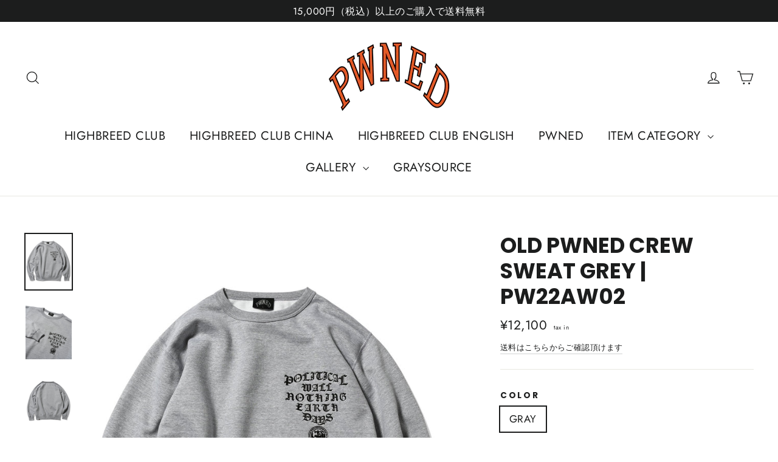

--- FILE ---
content_type: text/html; charset=utf-8
request_url: https://highbreedclub.com/products/349307221101
body_size: 29864
content:
<!doctype html>
<html class="no-js" lang="ja" fontify-lang="ja">
<head>
  <meta name="google-site-verification" content="sEVk9KLGnuxV6NKTa1q4VU4uoGtGP3sqSdFXZLOUdFo" />
  <meta charset="utf-8">
  <meta http-equiv="X-UA-Compatible" content="IE=edge,chrome=1">
  <meta name="viewport" content="width=device-width,initial-scale=1">
  <meta name="theme-color" content="#111111">
  <link rel="canonical" href="https://highbreedclub.com/products/349307221101">
  <link rel="preconnect" href="https://cdn.shopify.com">
  <link rel="preconnect" href="https://fonts.shopifycdn.com">
  <link rel="dns-prefetch" href="https://productreviews.shopifycdn.com">
  <link rel="dns-prefetch" href="https://ajax.googleapis.com">
  <link rel="dns-prefetch" href="https://maps.googleapis.com">
  <link rel="dns-prefetch" href="https://maps.gstatic.com">
  <link rel="preconnect" href="https://cdn.shopify.com">
  <link rel="preconnect" href="https://cdn.shopify.com" crossorigin>
  
  <script src="https://kit.fontawesome.com/71b1c023d6.js" crossorigin="anonymous"></script>
<!-- facebookドメイン所有権確認 -->
  <meta name="facebook-domain-verification" content="fpt2hyuvieeqv8g813b6g93th8uxdo" />
<!-- facebookドメイン所有権確認 --><link rel="shortcut icon" href="//highbreedclub.com/cdn/shop/files/pwned_68552670-d6aa-42b3-a32e-5152759760e8_32x32.png?v=1614312968" type="image/png" /><title>OLD PWNED CREW SWEAT GREY | PW22AW02
&ndash; highbreedclub
</title>
<meta name="description" content="【SIZE】 着丈 身幅 肩幅 袖丈 M 68 61 54 63 L 72 63 56 65 XL 75 67 58 66 XXL 77 70 62 67 単位：cm 【DETAIL】 COTTON 60%,POLYESTER40% "><meta property="og:site_name" content="highbreedclub">
  <meta property="og:url" content="https://highbreedclub.com/products/349307221101">
  <meta property="og:title" content="OLD PWNED CREW SWEAT GREY | PW22AW02">
  <meta property="og:type" content="product">
  <meta property="og:description" content="【SIZE】 着丈 身幅 肩幅 袖丈 M 68 61 54 63 L 72 63 56 65 XL 75 67 58 66 XXL 77 70 62 67 単位：cm 【DETAIL】 COTTON 60%,POLYESTER40% "><meta property="og:image" content="http://highbreedclub.com/cdn/shop/products/OLD_PWNED_CREW_SWEAT_09_1200x1200.jpg?v=1668238818"><meta property="og:image" content="http://highbreedclub.com/cdn/shop/products/OLD_PWNED_CREW_SWEAT_10_1200x1200.jpg?v=1668238818"><meta property="og:image" content="http://highbreedclub.com/cdn/shop/products/OLD_PWNED_CREW_SWEAT_11_1200x1200.jpg?v=1668238818">
  <meta property="og:image:secure_url" content="https://highbreedclub.com/cdn/shop/products/OLD_PWNED_CREW_SWEAT_09_1200x1200.jpg?v=1668238818"><meta property="og:image:secure_url" content="https://highbreedclub.com/cdn/shop/products/OLD_PWNED_CREW_SWEAT_10_1200x1200.jpg?v=1668238818"><meta property="og:image:secure_url" content="https://highbreedclub.com/cdn/shop/products/OLD_PWNED_CREW_SWEAT_11_1200x1200.jpg?v=1668238818">
  <meta name="twitter:site" content="@">
  <meta name="twitter:card" content="summary_large_image">
  <meta name="twitter:title" content="OLD PWNED CREW SWEAT GREY | PW22AW02">
  <meta name="twitter:description" content="【SIZE】 着丈 身幅 肩幅 袖丈 M 68 61 54 63 L 72 63 56 65 XL 75 67 58 66 XXL 77 70 62 67 単位：cm 【DETAIL】 COTTON 60%,POLYESTER40% ">
<style data-shopify>@font-face {
  font-family: Poppins;
  font-weight: 700;
  font-style: normal;
  font-display: swap;
  src: url("//highbreedclub.com/cdn/fonts/poppins/poppins_n7.56758dcf284489feb014a026f3727f2f20a54626.woff2") format("woff2"),
       url("//highbreedclub.com/cdn/fonts/poppins/poppins_n7.f34f55d9b3d3205d2cd6f64955ff4b36f0cfd8da.woff") format("woff");
}

  @font-face {
  font-family: Jost;
  font-weight: 400;
  font-style: normal;
  font-display: swap;
  src: url("//highbreedclub.com/cdn/fonts/jost/jost_n4.d47a1b6347ce4a4c9f437608011273009d91f2b7.woff2") format("woff2"),
       url("//highbreedclub.com/cdn/fonts/jost/jost_n4.791c46290e672b3f85c3d1c651ef2efa3819eadd.woff") format("woff");
}


  @font-face {
  font-family: Jost;
  font-weight: 600;
  font-style: normal;
  font-display: swap;
  src: url("//highbreedclub.com/cdn/fonts/jost/jost_n6.ec1178db7a7515114a2d84e3dd680832b7af8b99.woff2") format("woff2"),
       url("//highbreedclub.com/cdn/fonts/jost/jost_n6.b1178bb6bdd3979fef38e103a3816f6980aeaff9.woff") format("woff");
}

  @font-face {
  font-family: Jost;
  font-weight: 400;
  font-style: italic;
  font-display: swap;
  src: url("//highbreedclub.com/cdn/fonts/jost/jost_i4.b690098389649750ada222b9763d55796c5283a5.woff2") format("woff2"),
       url("//highbreedclub.com/cdn/fonts/jost/jost_i4.fd766415a47e50b9e391ae7ec04e2ae25e7e28b0.woff") format("woff");
}

  @font-face {
  font-family: Jost;
  font-weight: 600;
  font-style: italic;
  font-display: swap;
  src: url("//highbreedclub.com/cdn/fonts/jost/jost_i6.9af7e5f39e3a108c08f24047a4276332d9d7b85e.woff2") format("woff2"),
       url("//highbreedclub.com/cdn/fonts/jost/jost_i6.2bf310262638f998ed206777ce0b9a3b98b6fe92.woff") format("woff");
}

</style><link href="//highbreedclub.com/cdn/shop/t/9/assets/theme.css?v=99586066045702727271733391113" rel="stylesheet" type="text/css" media="all" />
<style data-shopify>:root {
    --typeHeaderPrimary: Poppins;
    --typeHeaderFallback: sans-serif;
    --typeHeaderSize: 35px;
    --typeHeaderWeight: 700;
    --typeHeaderLineHeight: 1.2;
    --typeHeaderSpacing: 0.0em;

    --typeBasePrimary:Jost;
    --typeBaseFallback:sans-serif;
    --typeBaseSize: 17px;
    --typeBaseWeight: 400;
    --typeBaseLineHeight: 1.6;
    --typeBaseSpacing: 0.025em;

    --iconWeight: 3px;
    --iconLinecaps: miter;
  }

  
.collection-hero__content:before,
  .hero__image-wrapper:before,
  .hero__media:before {
    background-image: linear-gradient(to bottom, rgba(0, 0, 0, 0.0) 0%, rgba(0, 0, 0, 0.0) 40%, rgba(0, 0, 0, 0.62) 100%);
  }

  .skrim__item-content .skrim__overlay:after {
    background-image: linear-gradient(to bottom, rgba(0, 0, 0, 0.0) 30%, rgba(0, 0, 0, 0.62) 100%);
  }

  .placeholder-content {
    background-image: linear-gradient(100deg, #ffffff 40%, #f7f7f7 63%, #ffffff 79%);
  }</style><script>
    document.documentElement.className = document.documentElement.className.replace('no-js', 'js');

    window.theme = window.theme || {};
    theme.routes = {
      cart: "/cart",
      cartAdd: "/cart/add.js",
      cartChange: "/cart/change"
    };
    theme.strings = {
      soldOut: "Sold Out",
      unavailable: "利用できません",
      stockLabel: "[count] in stock",
      willNotShipUntil: "[date]まで発送できません",
      willBeInStockAfter: "[date]後に入荷します",
      waitingForStock: "入荷待ち",
      cartSavings: "[savings]節約しました",
      cartEmpty: "カート内に商品がありません。",
      cartTermsConfirmation: "ご購入には、販売条件に同意する必要があります"
    };
    theme.settings = {
      dynamicVariantsEnable: true,
      dynamicVariantType: "button",
      cartType: "page",
      moneyFormat: "¥{{amount_no_decimals}}",
      predictiveSearch: true,
      predictiveSearchType: "product,article,page,collection",
      inventoryThreshold: 6,
      quickView: false,
      themeName: 'Motion',
      themeVersion: "6.0.1"
    };
  </script>

  <script>window.performance && window.performance.mark && window.performance.mark('shopify.content_for_header.start');</script><meta name="facebook-domain-verification" content="fpt2hyuvieeqv8g813b6g93th8uxdo">
<meta name="google-site-verification" content="7Rx2IddCSgTu3VUmBDYe6gDf1uiBXncFN_zpmv4GTP0">
<meta id="shopify-digital-wallet" name="shopify-digital-wallet" content="/48664772776/digital_wallets/dialog">
<meta name="shopify-checkout-api-token" content="e48d7540ed24a853e1e9da251941aea3">
<meta id="in-context-paypal-metadata" data-shop-id="48664772776" data-venmo-supported="false" data-environment="production" data-locale="ja_JP" data-paypal-v4="true" data-currency="JPY">
<link rel="alternate" hreflang="x-default" href="https://highbreedclub.com/products/349307221101">
<link rel="alternate" hreflang="ja" href="https://highbreedclub.com/products/349307221101">
<link rel="alternate" hreflang="en" href="https://highbreedclub.com/en/products/349307221101">
<link rel="alternate" hreflang="zh-Hans" href="https://highbreedclub.com/zh/products/349307221101">
<link rel="alternate" hreflang="zh-Hans-CN" href="https://highbreedclub.com/zh-cn/products/349307221101">
<link rel="alternate" hreflang="zh-Hans-AD" href="https://highbreedclub.com/zh/products/349307221101">
<link rel="alternate" hreflang="zh-Hans-AE" href="https://highbreedclub.com/zh/products/349307221101">
<link rel="alternate" hreflang="zh-Hans-AF" href="https://highbreedclub.com/zh/products/349307221101">
<link rel="alternate" hreflang="zh-Hans-AG" href="https://highbreedclub.com/zh/products/349307221101">
<link rel="alternate" hreflang="zh-Hans-AI" href="https://highbreedclub.com/zh/products/349307221101">
<link rel="alternate" hreflang="zh-Hans-AL" href="https://highbreedclub.com/zh/products/349307221101">
<link rel="alternate" hreflang="zh-Hans-AM" href="https://highbreedclub.com/zh/products/349307221101">
<link rel="alternate" hreflang="zh-Hans-AN" href="https://highbreedclub.com/zh/products/349307221101">
<link rel="alternate" hreflang="zh-Hans-AO" href="https://highbreedclub.com/zh/products/349307221101">
<link rel="alternate" hreflang="zh-Hans-AR" href="https://highbreedclub.com/zh/products/349307221101">
<link rel="alternate" hreflang="zh-Hans-AT" href="https://highbreedclub.com/zh/products/349307221101">
<link rel="alternate" hreflang="zh-Hans-AU" href="https://highbreedclub.com/zh/products/349307221101">
<link rel="alternate" hreflang="zh-Hans-AW" href="https://highbreedclub.com/zh/products/349307221101">
<link rel="alternate" hreflang="zh-Hans-AX" href="https://highbreedclub.com/zh/products/349307221101">
<link rel="alternate" hreflang="zh-Hans-AZ" href="https://highbreedclub.com/zh/products/349307221101">
<link rel="alternate" hreflang="zh-Hans-BA" href="https://highbreedclub.com/zh/products/349307221101">
<link rel="alternate" hreflang="zh-Hans-BB" href="https://highbreedclub.com/zh/products/349307221101">
<link rel="alternate" hreflang="zh-Hans-BD" href="https://highbreedclub.com/zh/products/349307221101">
<link rel="alternate" hreflang="zh-Hans-BE" href="https://highbreedclub.com/zh/products/349307221101">
<link rel="alternate" hreflang="zh-Hans-BF" href="https://highbreedclub.com/zh/products/349307221101">
<link rel="alternate" hreflang="zh-Hans-BG" href="https://highbreedclub.com/zh/products/349307221101">
<link rel="alternate" hreflang="zh-Hans-BH" href="https://highbreedclub.com/zh/products/349307221101">
<link rel="alternate" hreflang="zh-Hans-BI" href="https://highbreedclub.com/zh/products/349307221101">
<link rel="alternate" hreflang="zh-Hans-BJ" href="https://highbreedclub.com/zh/products/349307221101">
<link rel="alternate" hreflang="zh-Hans-BL" href="https://highbreedclub.com/zh/products/349307221101">
<link rel="alternate" hreflang="zh-Hans-BM" href="https://highbreedclub.com/zh/products/349307221101">
<link rel="alternate" hreflang="zh-Hans-BN" href="https://highbreedclub.com/zh/products/349307221101">
<link rel="alternate" hreflang="zh-Hans-BO" href="https://highbreedclub.com/zh/products/349307221101">
<link rel="alternate" hreflang="zh-Hans-BQ" href="https://highbreedclub.com/zh/products/349307221101">
<link rel="alternate" hreflang="zh-Hans-BR" href="https://highbreedclub.com/zh/products/349307221101">
<link rel="alternate" hreflang="zh-Hans-BS" href="https://highbreedclub.com/zh/products/349307221101">
<link rel="alternate" hreflang="zh-Hans-BT" href="https://highbreedclub.com/zh/products/349307221101">
<link rel="alternate" hreflang="zh-Hans-BV" href="https://highbreedclub.com/zh/products/349307221101">
<link rel="alternate" hreflang="zh-Hans-BW" href="https://highbreedclub.com/zh/products/349307221101">
<link rel="alternate" hreflang="zh-Hans-BY" href="https://highbreedclub.com/zh/products/349307221101">
<link rel="alternate" hreflang="zh-Hans-BZ" href="https://highbreedclub.com/zh/products/349307221101">
<link rel="alternate" hreflang="zh-Hans-CA" href="https://highbreedclub.com/zh/products/349307221101">
<link rel="alternate" hreflang="zh-Hans-CC" href="https://highbreedclub.com/zh/products/349307221101">
<link rel="alternate" hreflang="zh-Hans-CD" href="https://highbreedclub.com/zh/products/349307221101">
<link rel="alternate" hreflang="zh-Hans-CF" href="https://highbreedclub.com/zh/products/349307221101">
<link rel="alternate" hreflang="zh-Hans-CG" href="https://highbreedclub.com/zh/products/349307221101">
<link rel="alternate" hreflang="zh-Hans-CH" href="https://highbreedclub.com/zh/products/349307221101">
<link rel="alternate" hreflang="zh-Hans-CI" href="https://highbreedclub.com/zh/products/349307221101">
<link rel="alternate" hreflang="zh-Hans-CK" href="https://highbreedclub.com/zh/products/349307221101">
<link rel="alternate" hreflang="zh-Hans-CL" href="https://highbreedclub.com/zh/products/349307221101">
<link rel="alternate" hreflang="zh-Hans-CM" href="https://highbreedclub.com/zh/products/349307221101">
<link rel="alternate" hreflang="zh-Hans-CO" href="https://highbreedclub.com/zh/products/349307221101">
<link rel="alternate" hreflang="zh-Hans-CR" href="https://highbreedclub.com/zh/products/349307221101">
<link rel="alternate" hreflang="zh-Hans-CV" href="https://highbreedclub.com/zh/products/349307221101">
<link rel="alternate" hreflang="zh-Hans-CW" href="https://highbreedclub.com/zh/products/349307221101">
<link rel="alternate" hreflang="zh-Hans-CX" href="https://highbreedclub.com/zh/products/349307221101">
<link rel="alternate" hreflang="zh-Hans-CY" href="https://highbreedclub.com/zh/products/349307221101">
<link rel="alternate" hreflang="zh-Hans-CZ" href="https://highbreedclub.com/zh/products/349307221101">
<link rel="alternate" hreflang="zh-Hans-DE" href="https://highbreedclub.com/zh/products/349307221101">
<link rel="alternate" hreflang="zh-Hans-DJ" href="https://highbreedclub.com/zh/products/349307221101">
<link rel="alternate" hreflang="zh-Hans-DK" href="https://highbreedclub.com/zh/products/349307221101">
<link rel="alternate" hreflang="zh-Hans-DM" href="https://highbreedclub.com/zh/products/349307221101">
<link rel="alternate" hreflang="zh-Hans-DO" href="https://highbreedclub.com/zh/products/349307221101">
<link rel="alternate" hreflang="zh-Hans-DZ" href="https://highbreedclub.com/zh/products/349307221101">
<link rel="alternate" hreflang="zh-Hans-EC" href="https://highbreedclub.com/zh/products/349307221101">
<link rel="alternate" hreflang="zh-Hans-EE" href="https://highbreedclub.com/zh/products/349307221101">
<link rel="alternate" hreflang="zh-Hans-EG" href="https://highbreedclub.com/zh/products/349307221101">
<link rel="alternate" hreflang="zh-Hans-EH" href="https://highbreedclub.com/zh/products/349307221101">
<link rel="alternate" hreflang="zh-Hans-ER" href="https://highbreedclub.com/zh/products/349307221101">
<link rel="alternate" hreflang="zh-Hans-ES" href="https://highbreedclub.com/zh/products/349307221101">
<link rel="alternate" hreflang="zh-Hans-ET" href="https://highbreedclub.com/zh/products/349307221101">
<link rel="alternate" hreflang="zh-Hans-FI" href="https://highbreedclub.com/zh/products/349307221101">
<link rel="alternate" hreflang="zh-Hans-FJ" href="https://highbreedclub.com/zh/products/349307221101">
<link rel="alternate" hreflang="zh-Hans-FK" href="https://highbreedclub.com/zh/products/349307221101">
<link rel="alternate" hreflang="zh-Hans-FO" href="https://highbreedclub.com/zh/products/349307221101">
<link rel="alternate" hreflang="zh-Hans-FR" href="https://highbreedclub.com/zh/products/349307221101">
<link rel="alternate" hreflang="zh-Hans-GA" href="https://highbreedclub.com/zh/products/349307221101">
<link rel="alternate" hreflang="zh-Hans-GB" href="https://highbreedclub.com/zh/products/349307221101">
<link rel="alternate" hreflang="zh-Hans-GD" href="https://highbreedclub.com/zh/products/349307221101">
<link rel="alternate" hreflang="zh-Hans-GE" href="https://highbreedclub.com/zh/products/349307221101">
<link rel="alternate" hreflang="zh-Hans-GF" href="https://highbreedclub.com/zh/products/349307221101">
<link rel="alternate" hreflang="zh-Hans-GG" href="https://highbreedclub.com/zh/products/349307221101">
<link rel="alternate" hreflang="zh-Hans-GH" href="https://highbreedclub.com/zh/products/349307221101">
<link rel="alternate" hreflang="zh-Hans-GI" href="https://highbreedclub.com/zh/products/349307221101">
<link rel="alternate" hreflang="zh-Hans-GL" href="https://highbreedclub.com/zh/products/349307221101">
<link rel="alternate" hreflang="zh-Hans-GM" href="https://highbreedclub.com/zh/products/349307221101">
<link rel="alternate" hreflang="zh-Hans-GN" href="https://highbreedclub.com/zh/products/349307221101">
<link rel="alternate" hreflang="zh-Hans-GP" href="https://highbreedclub.com/zh/products/349307221101">
<link rel="alternate" hreflang="zh-Hans-GQ" href="https://highbreedclub.com/zh/products/349307221101">
<link rel="alternate" hreflang="zh-Hans-GR" href="https://highbreedclub.com/zh/products/349307221101">
<link rel="alternate" hreflang="zh-Hans-GS" href="https://highbreedclub.com/zh/products/349307221101">
<link rel="alternate" hreflang="zh-Hans-GT" href="https://highbreedclub.com/zh/products/349307221101">
<link rel="alternate" hreflang="zh-Hans-GW" href="https://highbreedclub.com/zh/products/349307221101">
<link rel="alternate" hreflang="zh-Hans-GY" href="https://highbreedclub.com/zh/products/349307221101">
<link rel="alternate" hreflang="zh-Hans-HK" href="https://highbreedclub.com/zh/products/349307221101">
<link rel="alternate" hreflang="zh-Hans-HM" href="https://highbreedclub.com/zh/products/349307221101">
<link rel="alternate" hreflang="zh-Hans-HN" href="https://highbreedclub.com/zh/products/349307221101">
<link rel="alternate" hreflang="zh-Hans-HR" href="https://highbreedclub.com/zh/products/349307221101">
<link rel="alternate" hreflang="zh-Hans-HT" href="https://highbreedclub.com/zh/products/349307221101">
<link rel="alternate" hreflang="zh-Hans-HU" href="https://highbreedclub.com/zh/products/349307221101">
<link rel="alternate" hreflang="zh-Hans-ID" href="https://highbreedclub.com/zh/products/349307221101">
<link rel="alternate" hreflang="zh-Hans-IE" href="https://highbreedclub.com/zh/products/349307221101">
<link rel="alternate" hreflang="zh-Hans-IL" href="https://highbreedclub.com/zh/products/349307221101">
<link rel="alternate" hreflang="zh-Hans-IM" href="https://highbreedclub.com/zh/products/349307221101">
<link rel="alternate" hreflang="zh-Hans-IN" href="https://highbreedclub.com/zh/products/349307221101">
<link rel="alternate" hreflang="zh-Hans-IO" href="https://highbreedclub.com/zh/products/349307221101">
<link rel="alternate" hreflang="zh-Hans-IQ" href="https://highbreedclub.com/zh/products/349307221101">
<link rel="alternate" hreflang="zh-Hans-IS" href="https://highbreedclub.com/zh/products/349307221101">
<link rel="alternate" hreflang="zh-Hans-IT" href="https://highbreedclub.com/zh/products/349307221101">
<link rel="alternate" hreflang="zh-Hans-JE" href="https://highbreedclub.com/zh/products/349307221101">
<link rel="alternate" hreflang="zh-Hans-JM" href="https://highbreedclub.com/zh/products/349307221101">
<link rel="alternate" hreflang="zh-Hans-JO" href="https://highbreedclub.com/zh/products/349307221101">
<link rel="alternate" hreflang="zh-Hans-JP" href="https://highbreedclub.com/zh/products/349307221101">
<link rel="alternate" hreflang="zh-Hans-KE" href="https://highbreedclub.com/zh/products/349307221101">
<link rel="alternate" hreflang="zh-Hans-KG" href="https://highbreedclub.com/zh/products/349307221101">
<link rel="alternate" hreflang="zh-Hans-KH" href="https://highbreedclub.com/zh/products/349307221101">
<link rel="alternate" hreflang="zh-Hans-KI" href="https://highbreedclub.com/zh/products/349307221101">
<link rel="alternate" hreflang="zh-Hans-KM" href="https://highbreedclub.com/zh/products/349307221101">
<link rel="alternate" hreflang="zh-Hans-KN" href="https://highbreedclub.com/zh/products/349307221101">
<link rel="alternate" hreflang="zh-Hans-KR" href="https://highbreedclub.com/zh/products/349307221101">
<link rel="alternate" hreflang="zh-Hans-KW" href="https://highbreedclub.com/zh/products/349307221101">
<link rel="alternate" hreflang="zh-Hans-KY" href="https://highbreedclub.com/zh/products/349307221101">
<link rel="alternate" hreflang="zh-Hans-KZ" href="https://highbreedclub.com/zh/products/349307221101">
<link rel="alternate" hreflang="zh-Hans-LA" href="https://highbreedclub.com/zh/products/349307221101">
<link rel="alternate" hreflang="zh-Hans-LB" href="https://highbreedclub.com/zh/products/349307221101">
<link rel="alternate" hreflang="zh-Hans-LC" href="https://highbreedclub.com/zh/products/349307221101">
<link rel="alternate" hreflang="zh-Hans-LI" href="https://highbreedclub.com/zh/products/349307221101">
<link rel="alternate" hreflang="zh-Hans-LK" href="https://highbreedclub.com/zh/products/349307221101">
<link rel="alternate" hreflang="zh-Hans-LR" href="https://highbreedclub.com/zh/products/349307221101">
<link rel="alternate" hreflang="zh-Hans-LS" href="https://highbreedclub.com/zh/products/349307221101">
<link rel="alternate" hreflang="zh-Hans-LT" href="https://highbreedclub.com/zh/products/349307221101">
<link rel="alternate" hreflang="zh-Hans-LU" href="https://highbreedclub.com/zh/products/349307221101">
<link rel="alternate" hreflang="zh-Hans-LV" href="https://highbreedclub.com/zh/products/349307221101">
<link rel="alternate" hreflang="zh-Hans-LY" href="https://highbreedclub.com/zh/products/349307221101">
<link rel="alternate" hreflang="zh-Hans-MA" href="https://highbreedclub.com/zh/products/349307221101">
<link rel="alternate" hreflang="zh-Hans-MC" href="https://highbreedclub.com/zh/products/349307221101">
<link rel="alternate" hreflang="zh-Hans-MD" href="https://highbreedclub.com/zh/products/349307221101">
<link rel="alternate" hreflang="zh-Hans-ME" href="https://highbreedclub.com/zh/products/349307221101">
<link rel="alternate" hreflang="zh-Hans-MF" href="https://highbreedclub.com/zh/products/349307221101">
<link rel="alternate" hreflang="zh-Hans-MG" href="https://highbreedclub.com/zh/products/349307221101">
<link rel="alternate" hreflang="zh-Hans-MK" href="https://highbreedclub.com/zh/products/349307221101">
<link rel="alternate" hreflang="zh-Hans-ML" href="https://highbreedclub.com/zh/products/349307221101">
<link rel="alternate" hreflang="zh-Hans-MM" href="https://highbreedclub.com/zh/products/349307221101">
<link rel="alternate" hreflang="zh-Hans-MN" href="https://highbreedclub.com/zh/products/349307221101">
<link rel="alternate" hreflang="zh-Hans-MO" href="https://highbreedclub.com/zh/products/349307221101">
<link rel="alternate" hreflang="zh-Hans-MQ" href="https://highbreedclub.com/zh/products/349307221101">
<link rel="alternate" hreflang="zh-Hans-MR" href="https://highbreedclub.com/zh/products/349307221101">
<link rel="alternate" hreflang="zh-Hans-MS" href="https://highbreedclub.com/zh/products/349307221101">
<link rel="alternate" hreflang="zh-Hans-MT" href="https://highbreedclub.com/zh/products/349307221101">
<link rel="alternate" hreflang="zh-Hans-MU" href="https://highbreedclub.com/zh/products/349307221101">
<link rel="alternate" hreflang="zh-Hans-MV" href="https://highbreedclub.com/zh/products/349307221101">
<link rel="alternate" hreflang="zh-Hans-MW" href="https://highbreedclub.com/zh/products/349307221101">
<link rel="alternate" hreflang="zh-Hans-MX" href="https://highbreedclub.com/zh/products/349307221101">
<link rel="alternate" hreflang="zh-Hans-MY" href="https://highbreedclub.com/zh/products/349307221101">
<link rel="alternate" hreflang="zh-Hans-MZ" href="https://highbreedclub.com/zh/products/349307221101">
<link rel="alternate" hreflang="zh-Hans-NA" href="https://highbreedclub.com/zh/products/349307221101">
<link rel="alternate" hreflang="zh-Hans-NC" href="https://highbreedclub.com/zh/products/349307221101">
<link rel="alternate" hreflang="zh-Hans-NE" href="https://highbreedclub.com/zh/products/349307221101">
<link rel="alternate" hreflang="zh-Hans-NF" href="https://highbreedclub.com/zh/products/349307221101">
<link rel="alternate" hreflang="zh-Hans-NG" href="https://highbreedclub.com/zh/products/349307221101">
<link rel="alternate" hreflang="zh-Hans-NI" href="https://highbreedclub.com/zh/products/349307221101">
<link rel="alternate" hreflang="zh-Hans-NL" href="https://highbreedclub.com/zh/products/349307221101">
<link rel="alternate" hreflang="zh-Hans-NO" href="https://highbreedclub.com/zh/products/349307221101">
<link rel="alternate" hreflang="zh-Hans-NP" href="https://highbreedclub.com/zh/products/349307221101">
<link rel="alternate" hreflang="zh-Hans-NR" href="https://highbreedclub.com/zh/products/349307221101">
<link rel="alternate" hreflang="zh-Hans-NU" href="https://highbreedclub.com/zh/products/349307221101">
<link rel="alternate" hreflang="zh-Hans-NZ" href="https://highbreedclub.com/zh/products/349307221101">
<link rel="alternate" hreflang="zh-Hans-OM" href="https://highbreedclub.com/zh/products/349307221101">
<link rel="alternate" hreflang="zh-Hans-PA" href="https://highbreedclub.com/zh/products/349307221101">
<link rel="alternate" hreflang="zh-Hans-PE" href="https://highbreedclub.com/zh/products/349307221101">
<link rel="alternate" hreflang="zh-Hans-PF" href="https://highbreedclub.com/zh/products/349307221101">
<link rel="alternate" hreflang="zh-Hans-PG" href="https://highbreedclub.com/zh/products/349307221101">
<link rel="alternate" hreflang="zh-Hans-PH" href="https://highbreedclub.com/zh/products/349307221101">
<link rel="alternate" hreflang="zh-Hans-PK" href="https://highbreedclub.com/zh/products/349307221101">
<link rel="alternate" hreflang="zh-Hans-PL" href="https://highbreedclub.com/zh/products/349307221101">
<link rel="alternate" hreflang="zh-Hans-PM" href="https://highbreedclub.com/zh/products/349307221101">
<link rel="alternate" hreflang="zh-Hans-PN" href="https://highbreedclub.com/zh/products/349307221101">
<link rel="alternate" hreflang="zh-Hans-PS" href="https://highbreedclub.com/zh/products/349307221101">
<link rel="alternate" hreflang="zh-Hans-PT" href="https://highbreedclub.com/zh/products/349307221101">
<link rel="alternate" hreflang="zh-Hans-PY" href="https://highbreedclub.com/zh/products/349307221101">
<link rel="alternate" hreflang="zh-Hans-QA" href="https://highbreedclub.com/zh/products/349307221101">
<link rel="alternate" hreflang="zh-Hans-RE" href="https://highbreedclub.com/zh/products/349307221101">
<link rel="alternate" hreflang="zh-Hans-RO" href="https://highbreedclub.com/zh/products/349307221101">
<link rel="alternate" hreflang="zh-Hans-RS" href="https://highbreedclub.com/zh/products/349307221101">
<link rel="alternate" hreflang="zh-Hans-RU" href="https://highbreedclub.com/zh/products/349307221101">
<link rel="alternate" hreflang="zh-Hans-RW" href="https://highbreedclub.com/zh/products/349307221101">
<link rel="alternate" hreflang="zh-Hans-SA" href="https://highbreedclub.com/zh/products/349307221101">
<link rel="alternate" hreflang="zh-Hans-SB" href="https://highbreedclub.com/zh/products/349307221101">
<link rel="alternate" hreflang="zh-Hans-SC" href="https://highbreedclub.com/zh/products/349307221101">
<link rel="alternate" hreflang="zh-Hans-SD" href="https://highbreedclub.com/zh/products/349307221101">
<link rel="alternate" hreflang="zh-Hans-SE" href="https://highbreedclub.com/zh/products/349307221101">
<link rel="alternate" hreflang="zh-Hans-SG" href="https://highbreedclub.com/zh/products/349307221101">
<link rel="alternate" hreflang="zh-Hans-SH" href="https://highbreedclub.com/zh/products/349307221101">
<link rel="alternate" hreflang="zh-Hans-SI" href="https://highbreedclub.com/zh/products/349307221101">
<link rel="alternate" hreflang="zh-Hans-SJ" href="https://highbreedclub.com/zh/products/349307221101">
<link rel="alternate" hreflang="zh-Hans-SK" href="https://highbreedclub.com/zh/products/349307221101">
<link rel="alternate" hreflang="zh-Hans-SL" href="https://highbreedclub.com/zh/products/349307221101">
<link rel="alternate" hreflang="zh-Hans-SM" href="https://highbreedclub.com/zh/products/349307221101">
<link rel="alternate" hreflang="zh-Hans-SN" href="https://highbreedclub.com/zh/products/349307221101">
<link rel="alternate" hreflang="zh-Hans-SO" href="https://highbreedclub.com/zh/products/349307221101">
<link rel="alternate" hreflang="zh-Hans-SR" href="https://highbreedclub.com/zh/products/349307221101">
<link rel="alternate" hreflang="zh-Hans-SS" href="https://highbreedclub.com/zh/products/349307221101">
<link rel="alternate" hreflang="zh-Hans-ST" href="https://highbreedclub.com/zh/products/349307221101">
<link rel="alternate" hreflang="zh-Hans-SV" href="https://highbreedclub.com/zh/products/349307221101">
<link rel="alternate" hreflang="zh-Hans-SX" href="https://highbreedclub.com/zh/products/349307221101">
<link rel="alternate" hreflang="zh-Hans-SZ" href="https://highbreedclub.com/zh/products/349307221101">
<link rel="alternate" hreflang="zh-Hans-TC" href="https://highbreedclub.com/zh/products/349307221101">
<link rel="alternate" hreflang="zh-Hans-TD" href="https://highbreedclub.com/zh/products/349307221101">
<link rel="alternate" hreflang="zh-Hans-TF" href="https://highbreedclub.com/zh/products/349307221101">
<link rel="alternate" hreflang="zh-Hans-TG" href="https://highbreedclub.com/zh/products/349307221101">
<link rel="alternate" hreflang="zh-Hans-TH" href="https://highbreedclub.com/zh/products/349307221101">
<link rel="alternate" hreflang="zh-Hans-TJ" href="https://highbreedclub.com/zh/products/349307221101">
<link rel="alternate" hreflang="zh-Hans-TK" href="https://highbreedclub.com/zh/products/349307221101">
<link rel="alternate" hreflang="zh-Hans-TL" href="https://highbreedclub.com/zh/products/349307221101">
<link rel="alternate" hreflang="zh-Hans-TM" href="https://highbreedclub.com/zh/products/349307221101">
<link rel="alternate" hreflang="zh-Hans-TN" href="https://highbreedclub.com/zh/products/349307221101">
<link rel="alternate" hreflang="zh-Hans-TO" href="https://highbreedclub.com/zh/products/349307221101">
<link rel="alternate" hreflang="zh-Hans-TR" href="https://highbreedclub.com/zh/products/349307221101">
<link rel="alternate" hreflang="zh-Hans-TT" href="https://highbreedclub.com/zh/products/349307221101">
<link rel="alternate" hreflang="zh-Hans-TV" href="https://highbreedclub.com/zh/products/349307221101">
<link rel="alternate" hreflang="zh-Hans-TW" href="https://highbreedclub.com/zh/products/349307221101">
<link rel="alternate" hreflang="zh-Hans-TZ" href="https://highbreedclub.com/zh/products/349307221101">
<link rel="alternate" hreflang="zh-Hans-UA" href="https://highbreedclub.com/zh/products/349307221101">
<link rel="alternate" hreflang="zh-Hans-UG" href="https://highbreedclub.com/zh/products/349307221101">
<link rel="alternate" hreflang="zh-Hans-UM" href="https://highbreedclub.com/zh/products/349307221101">
<link rel="alternate" hreflang="zh-Hans-US" href="https://highbreedclub.com/zh/products/349307221101">
<link rel="alternate" hreflang="zh-Hans-UY" href="https://highbreedclub.com/zh/products/349307221101">
<link rel="alternate" hreflang="zh-Hans-UZ" href="https://highbreedclub.com/zh/products/349307221101">
<link rel="alternate" hreflang="zh-Hans-VA" href="https://highbreedclub.com/zh/products/349307221101">
<link rel="alternate" hreflang="zh-Hans-VC" href="https://highbreedclub.com/zh/products/349307221101">
<link rel="alternate" hreflang="zh-Hans-VE" href="https://highbreedclub.com/zh/products/349307221101">
<link rel="alternate" hreflang="zh-Hans-VG" href="https://highbreedclub.com/zh/products/349307221101">
<link rel="alternate" hreflang="zh-Hans-VN" href="https://highbreedclub.com/zh/products/349307221101">
<link rel="alternate" hreflang="zh-Hans-VU" href="https://highbreedclub.com/zh/products/349307221101">
<link rel="alternate" hreflang="zh-Hans-WF" href="https://highbreedclub.com/zh/products/349307221101">
<link rel="alternate" hreflang="zh-Hans-WS" href="https://highbreedclub.com/zh/products/349307221101">
<link rel="alternate" hreflang="zh-Hans-XK" href="https://highbreedclub.com/zh/products/349307221101">
<link rel="alternate" hreflang="zh-Hans-YE" href="https://highbreedclub.com/zh/products/349307221101">
<link rel="alternate" hreflang="zh-Hans-YT" href="https://highbreedclub.com/zh/products/349307221101">
<link rel="alternate" hreflang="zh-Hans-ZA" href="https://highbreedclub.com/zh/products/349307221101">
<link rel="alternate" hreflang="zh-Hans-ZM" href="https://highbreedclub.com/zh/products/349307221101">
<link rel="alternate" hreflang="zh-Hans-ZW" href="https://highbreedclub.com/zh/products/349307221101">
<link rel="alternate" type="application/json+oembed" href="https://highbreedclub.com/products/349307221101.oembed">
<script async="async" src="/checkouts/internal/preloads.js?locale=ja-JP"></script>
<link rel="preconnect" href="https://shop.app" crossorigin="anonymous">
<script async="async" src="https://shop.app/checkouts/internal/preloads.js?locale=ja-JP&shop_id=48664772776" crossorigin="anonymous"></script>
<script id="apple-pay-shop-capabilities" type="application/json">{"shopId":48664772776,"countryCode":"JP","currencyCode":"JPY","merchantCapabilities":["supports3DS"],"merchantId":"gid:\/\/shopify\/Shop\/48664772776","merchantName":"highbreedclub","requiredBillingContactFields":["postalAddress","email","phone"],"requiredShippingContactFields":["postalAddress","email","phone"],"shippingType":"shipping","supportedNetworks":["visa","masterCard","amex","jcb","discover"],"total":{"type":"pending","label":"highbreedclub","amount":"1.00"},"shopifyPaymentsEnabled":true,"supportsSubscriptions":true}</script>
<script id="shopify-features" type="application/json">{"accessToken":"e48d7540ed24a853e1e9da251941aea3","betas":["rich-media-storefront-analytics"],"domain":"highbreedclub.com","predictiveSearch":false,"shopId":48664772776,"locale":"ja"}</script>
<script>var Shopify = Shopify || {};
Shopify.shop = "highbreedclub.myshopify.com";
Shopify.locale = "ja";
Shopify.currency = {"active":"JPY","rate":"1.0"};
Shopify.country = "JP";
Shopify.theme = {"name":"Motion_20241127のコピー","id":146380423417,"schema_name":"Motion","schema_version":"6.0.1","theme_store_id":847,"role":"main"};
Shopify.theme.handle = "null";
Shopify.theme.style = {"id":null,"handle":null};
Shopify.cdnHost = "highbreedclub.com/cdn";
Shopify.routes = Shopify.routes || {};
Shopify.routes.root = "/";</script>
<script type="module">!function(o){(o.Shopify=o.Shopify||{}).modules=!0}(window);</script>
<script>!function(o){function n(){var o=[];function n(){o.push(Array.prototype.slice.apply(arguments))}return n.q=o,n}var t=o.Shopify=o.Shopify||{};t.loadFeatures=n(),t.autoloadFeatures=n()}(window);</script>
<script>
  window.ShopifyPay = window.ShopifyPay || {};
  window.ShopifyPay.apiHost = "shop.app\/pay";
  window.ShopifyPay.redirectState = null;
</script>
<script id="shop-js-analytics" type="application/json">{"pageType":"product"}</script>
<script defer="defer" async type="module" src="//highbreedclub.com/cdn/shopifycloud/shop-js/modules/v2/client.init-shop-cart-sync_CZKilf07.ja.esm.js"></script>
<script defer="defer" async type="module" src="//highbreedclub.com/cdn/shopifycloud/shop-js/modules/v2/chunk.common_rlhnONO2.esm.js"></script>
<script type="module">
  await import("//highbreedclub.com/cdn/shopifycloud/shop-js/modules/v2/client.init-shop-cart-sync_CZKilf07.ja.esm.js");
await import("//highbreedclub.com/cdn/shopifycloud/shop-js/modules/v2/chunk.common_rlhnONO2.esm.js");

  window.Shopify.SignInWithShop?.initShopCartSync?.({"fedCMEnabled":true,"windoidEnabled":true});

</script>
<script>
  window.Shopify = window.Shopify || {};
  if (!window.Shopify.featureAssets) window.Shopify.featureAssets = {};
  window.Shopify.featureAssets['shop-js'] = {"shop-cart-sync":["modules/v2/client.shop-cart-sync_BwCHLH8C.ja.esm.js","modules/v2/chunk.common_rlhnONO2.esm.js"],"init-fed-cm":["modules/v2/client.init-fed-cm_CQXj6EwP.ja.esm.js","modules/v2/chunk.common_rlhnONO2.esm.js"],"shop-button":["modules/v2/client.shop-button_B7JE2zCc.ja.esm.js","modules/v2/chunk.common_rlhnONO2.esm.js"],"init-windoid":["modules/v2/client.init-windoid_DQ9csUH7.ja.esm.js","modules/v2/chunk.common_rlhnONO2.esm.js"],"shop-cash-offers":["modules/v2/client.shop-cash-offers_DxEVlT9h.ja.esm.js","modules/v2/chunk.common_rlhnONO2.esm.js","modules/v2/chunk.modal_BI56FOb0.esm.js"],"shop-toast-manager":["modules/v2/client.shop-toast-manager_BE8_-kNb.ja.esm.js","modules/v2/chunk.common_rlhnONO2.esm.js"],"init-shop-email-lookup-coordinator":["modules/v2/client.init-shop-email-lookup-coordinator_BgbPPTAQ.ja.esm.js","modules/v2/chunk.common_rlhnONO2.esm.js"],"pay-button":["modules/v2/client.pay-button_hoKCMeMC.ja.esm.js","modules/v2/chunk.common_rlhnONO2.esm.js"],"avatar":["modules/v2/client.avatar_BTnouDA3.ja.esm.js"],"init-shop-cart-sync":["modules/v2/client.init-shop-cart-sync_CZKilf07.ja.esm.js","modules/v2/chunk.common_rlhnONO2.esm.js"],"shop-login-button":["modules/v2/client.shop-login-button_BXDQHqjj.ja.esm.js","modules/v2/chunk.common_rlhnONO2.esm.js","modules/v2/chunk.modal_BI56FOb0.esm.js"],"init-customer-accounts-sign-up":["modules/v2/client.init-customer-accounts-sign-up_C3NeUvFd.ja.esm.js","modules/v2/client.shop-login-button_BXDQHqjj.ja.esm.js","modules/v2/chunk.common_rlhnONO2.esm.js","modules/v2/chunk.modal_BI56FOb0.esm.js"],"init-shop-for-new-customer-accounts":["modules/v2/client.init-shop-for-new-customer-accounts_D-v2xi0b.ja.esm.js","modules/v2/client.shop-login-button_BXDQHqjj.ja.esm.js","modules/v2/chunk.common_rlhnONO2.esm.js","modules/v2/chunk.modal_BI56FOb0.esm.js"],"init-customer-accounts":["modules/v2/client.init-customer-accounts_Cciaq_Mb.ja.esm.js","modules/v2/client.shop-login-button_BXDQHqjj.ja.esm.js","modules/v2/chunk.common_rlhnONO2.esm.js","modules/v2/chunk.modal_BI56FOb0.esm.js"],"shop-follow-button":["modules/v2/client.shop-follow-button_CM9l58Wl.ja.esm.js","modules/v2/chunk.common_rlhnONO2.esm.js","modules/v2/chunk.modal_BI56FOb0.esm.js"],"lead-capture":["modules/v2/client.lead-capture_oVhdpGxe.ja.esm.js","modules/v2/chunk.common_rlhnONO2.esm.js","modules/v2/chunk.modal_BI56FOb0.esm.js"],"checkout-modal":["modules/v2/client.checkout-modal_BbgmKIDX.ja.esm.js","modules/v2/chunk.common_rlhnONO2.esm.js","modules/v2/chunk.modal_BI56FOb0.esm.js"],"shop-login":["modules/v2/client.shop-login_BRorRhgW.ja.esm.js","modules/v2/chunk.common_rlhnONO2.esm.js","modules/v2/chunk.modal_BI56FOb0.esm.js"],"payment-terms":["modules/v2/client.payment-terms_Ba4TR13R.ja.esm.js","modules/v2/chunk.common_rlhnONO2.esm.js","modules/v2/chunk.modal_BI56FOb0.esm.js"]};
</script>
<script>(function() {
  var isLoaded = false;
  function asyncLoad() {
    if (isLoaded) return;
    isLoaded = true;
    var urls = ["https:\/\/contactform.hulkapps.com\/skeletopapp.js?shop=highbreedclub.myshopify.com","https:\/\/cdn.shopify.com\/s\/files\/1\/0486\/6477\/2776\/t\/2\/assets\/globo.formbuilder.init.js?v=1630056000\u0026shop=highbreedclub.myshopify.com","\/\/backinstock.useamp.com\/widget\/31184_1767155783.js?category=bis\u0026v=6\u0026shop=highbreedclub.myshopify.com"];
    for (var i = 0; i < urls.length; i++) {
      var s = document.createElement('script');
      s.type = 'text/javascript';
      s.async = true;
      s.src = urls[i];
      var x = document.getElementsByTagName('script')[0];
      x.parentNode.insertBefore(s, x);
    }
  };
  if(window.attachEvent) {
    window.attachEvent('onload', asyncLoad);
  } else {
    window.addEventListener('load', asyncLoad, false);
  }
})();</script>
<script id="__st">var __st={"a":48664772776,"offset":32400,"reqid":"37e50dc3-628d-4dc6-9aa9-9238d08370a2-1768940203","pageurl":"highbreedclub.com\/products\/349307221101","u":"ce1ed785960d","p":"product","rtyp":"product","rid":7828252688633};</script>
<script>window.ShopifyPaypalV4VisibilityTracking = true;</script>
<script id="captcha-bootstrap">!function(){'use strict';const t='contact',e='account',n='new_comment',o=[[t,t],['blogs',n],['comments',n],[t,'customer']],c=[[e,'customer_login'],[e,'guest_login'],[e,'recover_customer_password'],[e,'create_customer']],r=t=>t.map((([t,e])=>`form[action*='/${t}']:not([data-nocaptcha='true']) input[name='form_type'][value='${e}']`)).join(','),a=t=>()=>t?[...document.querySelectorAll(t)].map((t=>t.form)):[];function s(){const t=[...o],e=r(t);return a(e)}const i='password',u='form_key',d=['recaptcha-v3-token','g-recaptcha-response','h-captcha-response',i],f=()=>{try{return window.sessionStorage}catch{return}},m='__shopify_v',_=t=>t.elements[u];function p(t,e,n=!1){try{const o=window.sessionStorage,c=JSON.parse(o.getItem(e)),{data:r}=function(t){const{data:e,action:n}=t;return t[m]||n?{data:e,action:n}:{data:t,action:n}}(c);for(const[e,n]of Object.entries(r))t.elements[e]&&(t.elements[e].value=n);n&&o.removeItem(e)}catch(o){console.error('form repopulation failed',{error:o})}}const l='form_type',E='cptcha';function T(t){t.dataset[E]=!0}const w=window,h=w.document,L='Shopify',v='ce_forms',y='captcha';let A=!1;((t,e)=>{const n=(g='f06e6c50-85a8-45c8-87d0-21a2b65856fe',I='https://cdn.shopify.com/shopifycloud/storefront-forms-hcaptcha/ce_storefront_forms_captcha_hcaptcha.v1.5.2.iife.js',D={infoText:'hCaptchaによる保護',privacyText:'プライバシー',termsText:'利用規約'},(t,e,n)=>{const o=w[L][v],c=o.bindForm;if(c)return c(t,g,e,D).then(n);var r;o.q.push([[t,g,e,D],n]),r=I,A||(h.body.append(Object.assign(h.createElement('script'),{id:'captcha-provider',async:!0,src:r})),A=!0)});var g,I,D;w[L]=w[L]||{},w[L][v]=w[L][v]||{},w[L][v].q=[],w[L][y]=w[L][y]||{},w[L][y].protect=function(t,e){n(t,void 0,e),T(t)},Object.freeze(w[L][y]),function(t,e,n,w,h,L){const[v,y,A,g]=function(t,e,n){const i=e?o:[],u=t?c:[],d=[...i,...u],f=r(d),m=r(i),_=r(d.filter((([t,e])=>n.includes(e))));return[a(f),a(m),a(_),s()]}(w,h,L),I=t=>{const e=t.target;return e instanceof HTMLFormElement?e:e&&e.form},D=t=>v().includes(t);t.addEventListener('submit',(t=>{const e=I(t);if(!e)return;const n=D(e)&&!e.dataset.hcaptchaBound&&!e.dataset.recaptchaBound,o=_(e),c=g().includes(e)&&(!o||!o.value);(n||c)&&t.preventDefault(),c&&!n&&(function(t){try{if(!f())return;!function(t){const e=f();if(!e)return;const n=_(t);if(!n)return;const o=n.value;o&&e.removeItem(o)}(t);const e=Array.from(Array(32),(()=>Math.random().toString(36)[2])).join('');!function(t,e){_(t)||t.append(Object.assign(document.createElement('input'),{type:'hidden',name:u})),t.elements[u].value=e}(t,e),function(t,e){const n=f();if(!n)return;const o=[...t.querySelectorAll(`input[type='${i}']`)].map((({name:t})=>t)),c=[...d,...o],r={};for(const[a,s]of new FormData(t).entries())c.includes(a)||(r[a]=s);n.setItem(e,JSON.stringify({[m]:1,action:t.action,data:r}))}(t,e)}catch(e){console.error('failed to persist form',e)}}(e),e.submit())}));const S=(t,e)=>{t&&!t.dataset[E]&&(n(t,e.some((e=>e===t))),T(t))};for(const o of['focusin','change'])t.addEventListener(o,(t=>{const e=I(t);D(e)&&S(e,y())}));const B=e.get('form_key'),M=e.get(l),P=B&&M;t.addEventListener('DOMContentLoaded',(()=>{const t=y();if(P)for(const e of t)e.elements[l].value===M&&p(e,B);[...new Set([...A(),...v().filter((t=>'true'===t.dataset.shopifyCaptcha))])].forEach((e=>S(e,t)))}))}(h,new URLSearchParams(w.location.search),n,t,e,['guest_login'])})(!0,!0)}();</script>
<script integrity="sha256-4kQ18oKyAcykRKYeNunJcIwy7WH5gtpwJnB7kiuLZ1E=" data-source-attribution="shopify.loadfeatures" defer="defer" src="//highbreedclub.com/cdn/shopifycloud/storefront/assets/storefront/load_feature-a0a9edcb.js" crossorigin="anonymous"></script>
<script crossorigin="anonymous" defer="defer" src="//highbreedclub.com/cdn/shopifycloud/storefront/assets/shopify_pay/storefront-65b4c6d7.js?v=20250812"></script>
<script data-source-attribution="shopify.dynamic_checkout.dynamic.init">var Shopify=Shopify||{};Shopify.PaymentButton=Shopify.PaymentButton||{isStorefrontPortableWallets:!0,init:function(){window.Shopify.PaymentButton.init=function(){};var t=document.createElement("script");t.src="https://highbreedclub.com/cdn/shopifycloud/portable-wallets/latest/portable-wallets.ja.js",t.type="module",document.head.appendChild(t)}};
</script>
<script data-source-attribution="shopify.dynamic_checkout.buyer_consent">
  function portableWalletsHideBuyerConsent(e){var t=document.getElementById("shopify-buyer-consent"),n=document.getElementById("shopify-subscription-policy-button");t&&n&&(t.classList.add("hidden"),t.setAttribute("aria-hidden","true"),n.removeEventListener("click",e))}function portableWalletsShowBuyerConsent(e){var t=document.getElementById("shopify-buyer-consent"),n=document.getElementById("shopify-subscription-policy-button");t&&n&&(t.classList.remove("hidden"),t.removeAttribute("aria-hidden"),n.addEventListener("click",e))}window.Shopify?.PaymentButton&&(window.Shopify.PaymentButton.hideBuyerConsent=portableWalletsHideBuyerConsent,window.Shopify.PaymentButton.showBuyerConsent=portableWalletsShowBuyerConsent);
</script>
<script>
  function portableWalletsCleanup(e){e&&e.src&&console.error("Failed to load portable wallets script "+e.src);var t=document.querySelectorAll("shopify-accelerated-checkout .shopify-payment-button__skeleton, shopify-accelerated-checkout-cart .wallet-cart-button__skeleton"),e=document.getElementById("shopify-buyer-consent");for(let e=0;e<t.length;e++)t[e].remove();e&&e.remove()}function portableWalletsNotLoadedAsModule(e){e instanceof ErrorEvent&&"string"==typeof e.message&&e.message.includes("import.meta")&&"string"==typeof e.filename&&e.filename.includes("portable-wallets")&&(window.removeEventListener("error",portableWalletsNotLoadedAsModule),window.Shopify.PaymentButton.failedToLoad=e,"loading"===document.readyState?document.addEventListener("DOMContentLoaded",window.Shopify.PaymentButton.init):window.Shopify.PaymentButton.init())}window.addEventListener("error",portableWalletsNotLoadedAsModule);
</script>

<script type="module" src="https://highbreedclub.com/cdn/shopifycloud/portable-wallets/latest/portable-wallets.ja.js" onError="portableWalletsCleanup(this)" crossorigin="anonymous"></script>
<script nomodule>
  document.addEventListener("DOMContentLoaded", portableWalletsCleanup);
</script>

<link id="shopify-accelerated-checkout-styles" rel="stylesheet" media="screen" href="https://highbreedclub.com/cdn/shopifycloud/portable-wallets/latest/accelerated-checkout-backwards-compat.css" crossorigin="anonymous">
<style id="shopify-accelerated-checkout-cart">
        #shopify-buyer-consent {
  margin-top: 1em;
  display: inline-block;
  width: 100%;
}

#shopify-buyer-consent.hidden {
  display: none;
}

#shopify-subscription-policy-button {
  background: none;
  border: none;
  padding: 0;
  text-decoration: underline;
  font-size: inherit;
  cursor: pointer;
}

#shopify-subscription-policy-button::before {
  box-shadow: none;
}

      </style>

<script>window.performance && window.performance.mark && window.performance.mark('shopify.content_for_header.end');</script>  <link rel="stylesheet" href="//fonts.googleapis.com/css?family=Noto+Sans+HK:100,200,300,400,500,600,700,800,900" />
		<link rel="stylesheet" href="//fonts.googleapis.com/css?family=Noto+Sans+SC:100,200,300,400,500,600,700,800,900" />


<style type="text/css" id="nitro-fontify" >
	/** {"overwrite":true,"mobile":false,"desktop":false,"stylesheet":null,"languages":[]}**/
				 
		 
					.site-nav__link.site-nav__link--icon.js-search-header.js-no-transition svg ,.grid-search__page-link .grid-search__page-content .h4 ,.rte.rte--nomargin h1{
				font-family: 'Noto Sans HK' !important;/** end **/
				
			}
		 
		/** {"overwrite":true,"mobile":false,"desktop":false,"stylesheet":null,"languages":[]}**/
				 
		 
					.page-width #HeaderSearchForm .text-link.site-header__search-btn ,.grid-search__page-link .grid-search__page-content .h4 ,.rte.rte--nomargin h1{
				font-family: 'Noto Sans SC' !important;/** end **/
				
			}
		 
		/** {"overwrite":true,"mobile":false,"desktop":false,"stylesheet":null,"languages":[]}**/
				 
		 
					.site-nav__link.site-nav__link--icon.js-search-header.js-no-transition svg ,.grid-search__page-link .grid-search__page-content .h4 ,.rte.rte--nomargin div ,.grid .grid__item.medium-up--three-quarters.medium-up--push-one-eighth .rte.rte--nomargin{
				font-family: 'Noto Sans SC' !important;/** end **/
				
			}
		 
		/** {"overwrite":true,"mobile":false,"desktop":false,"stylesheet":null,"languages":[]}**/
				 
		 
					.page-width #HeaderSearchForm .text-link.site-header__search-btn ,.grid-search__page-link .grid-search__page-content .h4 ,tr td{
				font-family: 'Noto Sans SC' !important;/** end **/
				
			}
		 
		/** {"overwrite":true,"mobile":false,"desktop":false,"stylesheet":null,"languages":[]}**/
				 
		 
					.site-nav__link.site-nav__link--icon.js-search-header.js-no-transition svg ,.grid-search__page-link .grid-search__page-content .h4 ,td p{
				font-family: 'Noto Sans SC' !important;/** end **/
				
			}
		 
		/** {"overwrite":true,"mobile":false,"desktop":false,"stylesheet":null,"languages":[]}**/
				 
		 
					.page-width #HeaderSearchForm .site-header__search-input ,.grid-search__page-link .grid-search__page-content .h4 ,.rte.rte--nomargin div ,div p{
				font-family: 'Noto Sans SC' !important;/** end **/
				
			}
		 
	</style>


  <script src="//highbreedclub.com/cdn/shop/t/9/assets/vendor-scripts-v10.js" defer="defer"></script><link rel="preload" as="style" href="//highbreedclub.com/cdn/shop/t/9/assets/currency-flags.css?v=75482696549506390791732953352" onload="this.onload=null;this.rel='stylesheet'">
    <noscript><link rel="stylesheet" href="//highbreedclub.com/cdn/shop/t/9/assets/currency-flags.css?v=75482696549506390791732953352"></noscript><script src="//highbreedclub.com/cdn/shop/t/9/assets/theme.min.js?v=111931519512129746421732953352" defer="defer"></script>
  
  
  <link href="//highbreedclub.com/cdn/shop/t/9/assets/lightcase.css?v=114823719490244974621732953352" rel="stylesheet" type="text/css" media="all" />
  <script src="//highbreedclub.com/cdn/shop/t/9/assets/lightcase.js?v=150577571992853327241732953352" defer="defer"></script>
  
  <script src="//highbreedclub.com/cdn/shop/t/9/assets/run.js?v=123193145146189887101732953352" defer="defer"></script>
  
<link rel="stylesheet" href="https://transcy.fireapps.io/store/assets/css/main.css?v=2.2_1605674780"> 
 <script>let transcy_apiURI = "https://transcy-api.fireapps.io/api";let transcy_productId = "7828252688633";</script>
                     
 <script src="https://transcy.fireapps.io/store/assets/js/main.js?v=2.2_1605674780" defer="defer"></script> 
 
<script>
	var Globo = Globo || {};
    var globoFormbuilderRecaptchaInit = function(){};
    Globo.FormBuilder = Globo.FormBuilder || {};
    Globo.FormBuilder.url = "https://form.globosoftware.net";
    Globo.FormBuilder.shop = {
        settings : {
            reCaptcha : {
                siteKey : ''
            },
            hideWaterMark : false,
            encryptionFormId : false,
            copyright: 'Powered by Globo <a href="https://apps.shopify.com/form-builder-contact-form" target="_blank">Form</a>',
            scrollTop: true
        },
        pricing:{
            features:{
                fileUpload : 2,
                removeCopyright : false,
                bulkOrderForm: false,
                cartForm: false,
            }
        },
        configuration: {
            money_format:  "¥{{amount_no_decimals}}"
        },
        encryption_form_id : false
    };
    Globo.FormBuilder.forms = [];

    
    Globo.FormBuilder.page = {
        title : document.title,
        href : window.location.href,
        type: "product"
    };
    Globo.FormBuilder.assetFormUrls = [];
            Globo.FormBuilder.assetFormUrls[57296] = "//highbreedclub.com/cdn/shop/t/9/assets/globo.formbuilder.data.57296.js?v=136114241140245700271732953352";
            
</script>

<link rel="preload" href="//highbreedclub.com/cdn/shop/t/9/assets/globo.formbuilder.css?v=125054237218271360951732953352" as="style" onload="this.onload=null;this.rel='stylesheet'">
<noscript><link rel="stylesheet" href="//highbreedclub.com/cdn/shop/t/9/assets/globo.formbuilder.css?v=125054237218271360951732953352"></noscript>
<link rel="stylesheet" href="//highbreedclub.com/cdn/shop/t/9/assets/globo.formbuilder.css?v=125054237218271360951732953352">


<script>
    Globo.FormBuilder.__webpack_public_path__ = "//highbreedclub.com/cdn/shop/t/9/assets/"
</script>
<script src="//highbreedclub.com/cdn/shop/t/9/assets/globo.formbuilder.index.js?v=165539173697717502181732953352" defer></script>

<!-- hasigo_sales_period -->


<!-- /hasigo_sales_period -->

<link href="https://monorail-edge.shopifysvc.com" rel="dns-prefetch">
<script>(function(){if ("sendBeacon" in navigator && "performance" in window) {try {var session_token_from_headers = performance.getEntriesByType('navigation')[0].serverTiming.find(x => x.name == '_s').description;} catch {var session_token_from_headers = undefined;}var session_cookie_matches = document.cookie.match(/_shopify_s=([^;]*)/);var session_token_from_cookie = session_cookie_matches && session_cookie_matches.length === 2 ? session_cookie_matches[1] : "";var session_token = session_token_from_headers || session_token_from_cookie || "";function handle_abandonment_event(e) {var entries = performance.getEntries().filter(function(entry) {return /monorail-edge.shopifysvc.com/.test(entry.name);});if (!window.abandonment_tracked && entries.length === 0) {window.abandonment_tracked = true;var currentMs = Date.now();var navigation_start = performance.timing.navigationStart;var payload = {shop_id: 48664772776,url: window.location.href,navigation_start,duration: currentMs - navigation_start,session_token,page_type: "product"};window.navigator.sendBeacon("https://monorail-edge.shopifysvc.com/v1/produce", JSON.stringify({schema_id: "online_store_buyer_site_abandonment/1.1",payload: payload,metadata: {event_created_at_ms: currentMs,event_sent_at_ms: currentMs}}));}}window.addEventListener('pagehide', handle_abandonment_event);}}());</script>
<script id="web-pixels-manager-setup">(function e(e,d,r,n,o){if(void 0===o&&(o={}),!Boolean(null===(a=null===(i=window.Shopify)||void 0===i?void 0:i.analytics)||void 0===a?void 0:a.replayQueue)){var i,a;window.Shopify=window.Shopify||{};var t=window.Shopify;t.analytics=t.analytics||{};var s=t.analytics;s.replayQueue=[],s.publish=function(e,d,r){return s.replayQueue.push([e,d,r]),!0};try{self.performance.mark("wpm:start")}catch(e){}var l=function(){var e={modern:/Edge?\/(1{2}[4-9]|1[2-9]\d|[2-9]\d{2}|\d{4,})\.\d+(\.\d+|)|Firefox\/(1{2}[4-9]|1[2-9]\d|[2-9]\d{2}|\d{4,})\.\d+(\.\d+|)|Chrom(ium|e)\/(9{2}|\d{3,})\.\d+(\.\d+|)|(Maci|X1{2}).+ Version\/(15\.\d+|(1[6-9]|[2-9]\d|\d{3,})\.\d+)([,.]\d+|)( \(\w+\)|)( Mobile\/\w+|) Safari\/|Chrome.+OPR\/(9{2}|\d{3,})\.\d+\.\d+|(CPU[ +]OS|iPhone[ +]OS|CPU[ +]iPhone|CPU IPhone OS|CPU iPad OS)[ +]+(15[._]\d+|(1[6-9]|[2-9]\d|\d{3,})[._]\d+)([._]\d+|)|Android:?[ /-](13[3-9]|1[4-9]\d|[2-9]\d{2}|\d{4,})(\.\d+|)(\.\d+|)|Android.+Firefox\/(13[5-9]|1[4-9]\d|[2-9]\d{2}|\d{4,})\.\d+(\.\d+|)|Android.+Chrom(ium|e)\/(13[3-9]|1[4-9]\d|[2-9]\d{2}|\d{4,})\.\d+(\.\d+|)|SamsungBrowser\/([2-9]\d|\d{3,})\.\d+/,legacy:/Edge?\/(1[6-9]|[2-9]\d|\d{3,})\.\d+(\.\d+|)|Firefox\/(5[4-9]|[6-9]\d|\d{3,})\.\d+(\.\d+|)|Chrom(ium|e)\/(5[1-9]|[6-9]\d|\d{3,})\.\d+(\.\d+|)([\d.]+$|.*Safari\/(?![\d.]+ Edge\/[\d.]+$))|(Maci|X1{2}).+ Version\/(10\.\d+|(1[1-9]|[2-9]\d|\d{3,})\.\d+)([,.]\d+|)( \(\w+\)|)( Mobile\/\w+|) Safari\/|Chrome.+OPR\/(3[89]|[4-9]\d|\d{3,})\.\d+\.\d+|(CPU[ +]OS|iPhone[ +]OS|CPU[ +]iPhone|CPU IPhone OS|CPU iPad OS)[ +]+(10[._]\d+|(1[1-9]|[2-9]\d|\d{3,})[._]\d+)([._]\d+|)|Android:?[ /-](13[3-9]|1[4-9]\d|[2-9]\d{2}|\d{4,})(\.\d+|)(\.\d+|)|Mobile Safari.+OPR\/([89]\d|\d{3,})\.\d+\.\d+|Android.+Firefox\/(13[5-9]|1[4-9]\d|[2-9]\d{2}|\d{4,})\.\d+(\.\d+|)|Android.+Chrom(ium|e)\/(13[3-9]|1[4-9]\d|[2-9]\d{2}|\d{4,})\.\d+(\.\d+|)|Android.+(UC? ?Browser|UCWEB|U3)[ /]?(15\.([5-9]|\d{2,})|(1[6-9]|[2-9]\d|\d{3,})\.\d+)\.\d+|SamsungBrowser\/(5\.\d+|([6-9]|\d{2,})\.\d+)|Android.+MQ{2}Browser\/(14(\.(9|\d{2,})|)|(1[5-9]|[2-9]\d|\d{3,})(\.\d+|))(\.\d+|)|K[Aa][Ii]OS\/(3\.\d+|([4-9]|\d{2,})\.\d+)(\.\d+|)/},d=e.modern,r=e.legacy,n=navigator.userAgent;return n.match(d)?"modern":n.match(r)?"legacy":"unknown"}(),u="modern"===l?"modern":"legacy",c=(null!=n?n:{modern:"",legacy:""})[u],f=function(e){return[e.baseUrl,"/wpm","/b",e.hashVersion,"modern"===e.buildTarget?"m":"l",".js"].join("")}({baseUrl:d,hashVersion:r,buildTarget:u}),m=function(e){var d=e.version,r=e.bundleTarget,n=e.surface,o=e.pageUrl,i=e.monorailEndpoint;return{emit:function(e){var a=e.status,t=e.errorMsg,s=(new Date).getTime(),l=JSON.stringify({metadata:{event_sent_at_ms:s},events:[{schema_id:"web_pixels_manager_load/3.1",payload:{version:d,bundle_target:r,page_url:o,status:a,surface:n,error_msg:t},metadata:{event_created_at_ms:s}}]});if(!i)return console&&console.warn&&console.warn("[Web Pixels Manager] No Monorail endpoint provided, skipping logging."),!1;try{return self.navigator.sendBeacon.bind(self.navigator)(i,l)}catch(e){}var u=new XMLHttpRequest;try{return u.open("POST",i,!0),u.setRequestHeader("Content-Type","text/plain"),u.send(l),!0}catch(e){return console&&console.warn&&console.warn("[Web Pixels Manager] Got an unhandled error while logging to Monorail."),!1}}}}({version:r,bundleTarget:l,surface:e.surface,pageUrl:self.location.href,monorailEndpoint:e.monorailEndpoint});try{o.browserTarget=l,function(e){var d=e.src,r=e.async,n=void 0===r||r,o=e.onload,i=e.onerror,a=e.sri,t=e.scriptDataAttributes,s=void 0===t?{}:t,l=document.createElement("script"),u=document.querySelector("head"),c=document.querySelector("body");if(l.async=n,l.src=d,a&&(l.integrity=a,l.crossOrigin="anonymous"),s)for(var f in s)if(Object.prototype.hasOwnProperty.call(s,f))try{l.dataset[f]=s[f]}catch(e){}if(o&&l.addEventListener("load",o),i&&l.addEventListener("error",i),u)u.appendChild(l);else{if(!c)throw new Error("Did not find a head or body element to append the script");c.appendChild(l)}}({src:f,async:!0,onload:function(){if(!function(){var e,d;return Boolean(null===(d=null===(e=window.Shopify)||void 0===e?void 0:e.analytics)||void 0===d?void 0:d.initialized)}()){var d=window.webPixelsManager.init(e)||void 0;if(d){var r=window.Shopify.analytics;r.replayQueue.forEach((function(e){var r=e[0],n=e[1],o=e[2];d.publishCustomEvent(r,n,o)})),r.replayQueue=[],r.publish=d.publishCustomEvent,r.visitor=d.visitor,r.initialized=!0}}},onerror:function(){return m.emit({status:"failed",errorMsg:"".concat(f," has failed to load")})},sri:function(e){var d=/^sha384-[A-Za-z0-9+/=]+$/;return"string"==typeof e&&d.test(e)}(c)?c:"",scriptDataAttributes:o}),m.emit({status:"loading"})}catch(e){m.emit({status:"failed",errorMsg:(null==e?void 0:e.message)||"Unknown error"})}}})({shopId: 48664772776,storefrontBaseUrl: "https://highbreedclub.com",extensionsBaseUrl: "https://extensions.shopifycdn.com/cdn/shopifycloud/web-pixels-manager",monorailEndpoint: "https://monorail-edge.shopifysvc.com/unstable/produce_batch",surface: "storefront-renderer",enabledBetaFlags: ["2dca8a86"],webPixelsConfigList: [{"id":"1553268985","configuration":"{\"config\":\"{\\\"google_tag_ids\\\":[\\\"G-RGVMF8QRZR\\\",\\\"GT-PZSJ4KRZ\\\"],\\\"target_country\\\":\\\"ZZ\\\",\\\"gtag_events\\\":[{\\\"type\\\":\\\"search\\\",\\\"action_label\\\":\\\"G-RGVMF8QRZR\\\"},{\\\"type\\\":\\\"begin_checkout\\\",\\\"action_label\\\":\\\"G-RGVMF8QRZR\\\"},{\\\"type\\\":\\\"view_item\\\",\\\"action_label\\\":[\\\"G-RGVMF8QRZR\\\",\\\"MC-1RQKYEC2RQ\\\"]},{\\\"type\\\":\\\"purchase\\\",\\\"action_label\\\":[\\\"G-RGVMF8QRZR\\\",\\\"MC-1RQKYEC2RQ\\\"]},{\\\"type\\\":\\\"page_view\\\",\\\"action_label\\\":[\\\"G-RGVMF8QRZR\\\",\\\"MC-1RQKYEC2RQ\\\"]},{\\\"type\\\":\\\"add_payment_info\\\",\\\"action_label\\\":\\\"G-RGVMF8QRZR\\\"},{\\\"type\\\":\\\"add_to_cart\\\",\\\"action_label\\\":\\\"G-RGVMF8QRZR\\\"}],\\\"enable_monitoring_mode\\\":false}\"}","eventPayloadVersion":"v1","runtimeContext":"OPEN","scriptVersion":"b2a88bafab3e21179ed38636efcd8a93","type":"APP","apiClientId":1780363,"privacyPurposes":[],"dataSharingAdjustments":{"protectedCustomerApprovalScopes":["read_customer_address","read_customer_email","read_customer_name","read_customer_personal_data","read_customer_phone"]}},{"id":"131924217","configuration":"{\"pixel_id\":\"1491225848486478\",\"pixel_type\":\"facebook_pixel\"}","eventPayloadVersion":"v1","runtimeContext":"OPEN","scriptVersion":"ca16bc87fe92b6042fbaa3acc2fbdaa6","type":"APP","apiClientId":2329312,"privacyPurposes":["ANALYTICS","MARKETING","SALE_OF_DATA"],"dataSharingAdjustments":{"protectedCustomerApprovalScopes":["read_customer_address","read_customer_email","read_customer_name","read_customer_personal_data","read_customer_phone"]}},{"id":"81854713","eventPayloadVersion":"v1","runtimeContext":"LAX","scriptVersion":"1","type":"CUSTOM","privacyPurposes":["ANALYTICS"],"name":"Google Analytics tag (migrated)"},{"id":"shopify-app-pixel","configuration":"{}","eventPayloadVersion":"v1","runtimeContext":"STRICT","scriptVersion":"0450","apiClientId":"shopify-pixel","type":"APP","privacyPurposes":["ANALYTICS","MARKETING"]},{"id":"shopify-custom-pixel","eventPayloadVersion":"v1","runtimeContext":"LAX","scriptVersion":"0450","apiClientId":"shopify-pixel","type":"CUSTOM","privacyPurposes":["ANALYTICS","MARKETING"]}],isMerchantRequest: false,initData: {"shop":{"name":"highbreedclub","paymentSettings":{"currencyCode":"JPY"},"myshopifyDomain":"highbreedclub.myshopify.com","countryCode":"JP","storefrontUrl":"https:\/\/highbreedclub.com"},"customer":null,"cart":null,"checkout":null,"productVariants":[{"price":{"amount":12100.0,"currencyCode":"JPY"},"product":{"title":"OLD PWNED CREW SWEAT GREY | PW22AW02","vendor":"highbreedclub","id":"7828252688633","untranslatedTitle":"OLD PWNED CREW SWEAT GREY | PW22AW02","url":"\/products\/349307221101","type":""},"id":"43496494891257","image":{"src":"\/\/highbreedclub.com\/cdn\/shop\/products\/OLD_PWNED_CREW_SWEAT_09.jpg?v=1668238818"},"sku":"3493072211010604","title":"GRAY \/ M","untranslatedTitle":"GRAY \/ M"},{"price":{"amount":12100.0,"currencyCode":"JPY"},"product":{"title":"OLD PWNED CREW SWEAT GREY | PW22AW02","vendor":"highbreedclub","id":"7828252688633","untranslatedTitle":"OLD PWNED CREW SWEAT GREY | PW22AW02","url":"\/products\/349307221101","type":""},"id":"43496494924025","image":{"src":"\/\/highbreedclub.com\/cdn\/shop\/products\/OLD_PWNED_CREW_SWEAT_09.jpg?v=1668238818"},"sku":"3493072211010605","title":"GRAY \/ L","untranslatedTitle":"GRAY \/ L"},{"price":{"amount":12100.0,"currencyCode":"JPY"},"product":{"title":"OLD PWNED CREW SWEAT GREY | PW22AW02","vendor":"highbreedclub","id":"7828252688633","untranslatedTitle":"OLD PWNED CREW SWEAT GREY | PW22AW02","url":"\/products\/349307221101","type":""},"id":"43496494956793","image":{"src":"\/\/highbreedclub.com\/cdn\/shop\/products\/OLD_PWNED_CREW_SWEAT_09.jpg?v=1668238818"},"sku":"3493072211010606","title":"GRAY \/ XL","untranslatedTitle":"GRAY \/ XL"},{"price":{"amount":12100.0,"currencyCode":"JPY"},"product":{"title":"OLD PWNED CREW SWEAT GREY | PW22AW02","vendor":"highbreedclub","id":"7828252688633","untranslatedTitle":"OLD PWNED CREW SWEAT GREY | PW22AW02","url":"\/products\/349307221101","type":""},"id":"43496494989561","image":{"src":"\/\/highbreedclub.com\/cdn\/shop\/products\/OLD_PWNED_CREW_SWEAT_09.jpg?v=1668238818"},"sku":"3493072211010607","title":"GRAY \/ XXL","untranslatedTitle":"GRAY \/ XXL"}],"purchasingCompany":null},},"https://highbreedclub.com/cdn","fcfee988w5aeb613cpc8e4bc33m6693e112",{"modern":"","legacy":""},{"shopId":"48664772776","storefrontBaseUrl":"https:\/\/highbreedclub.com","extensionBaseUrl":"https:\/\/extensions.shopifycdn.com\/cdn\/shopifycloud\/web-pixels-manager","surface":"storefront-renderer","enabledBetaFlags":"[\"2dca8a86\"]","isMerchantRequest":"false","hashVersion":"fcfee988w5aeb613cpc8e4bc33m6693e112","publish":"custom","events":"[[\"page_viewed\",{}],[\"product_viewed\",{\"productVariant\":{\"price\":{\"amount\":12100.0,\"currencyCode\":\"JPY\"},\"product\":{\"title\":\"OLD PWNED CREW SWEAT GREY | PW22AW02\",\"vendor\":\"highbreedclub\",\"id\":\"7828252688633\",\"untranslatedTitle\":\"OLD PWNED CREW SWEAT GREY | PW22AW02\",\"url\":\"\/products\/349307221101\",\"type\":\"\"},\"id\":\"43496494891257\",\"image\":{\"src\":\"\/\/highbreedclub.com\/cdn\/shop\/products\/OLD_PWNED_CREW_SWEAT_09.jpg?v=1668238818\"},\"sku\":\"3493072211010604\",\"title\":\"GRAY \/ M\",\"untranslatedTitle\":\"GRAY \/ M\"}}]]"});</script><script>
  window.ShopifyAnalytics = window.ShopifyAnalytics || {};
  window.ShopifyAnalytics.meta = window.ShopifyAnalytics.meta || {};
  window.ShopifyAnalytics.meta.currency = 'JPY';
  var meta = {"product":{"id":7828252688633,"gid":"gid:\/\/shopify\/Product\/7828252688633","vendor":"highbreedclub","type":"","handle":"349307221101","variants":[{"id":43496494891257,"price":1210000,"name":"OLD PWNED CREW SWEAT GREY | PW22AW02 - GRAY \/ M","public_title":"GRAY \/ M","sku":"3493072211010604"},{"id":43496494924025,"price":1210000,"name":"OLD PWNED CREW SWEAT GREY | PW22AW02 - GRAY \/ L","public_title":"GRAY \/ L","sku":"3493072211010605"},{"id":43496494956793,"price":1210000,"name":"OLD PWNED CREW SWEAT GREY | PW22AW02 - GRAY \/ XL","public_title":"GRAY \/ XL","sku":"3493072211010606"},{"id":43496494989561,"price":1210000,"name":"OLD PWNED CREW SWEAT GREY | PW22AW02 - GRAY \/ XXL","public_title":"GRAY \/ XXL","sku":"3493072211010607"}],"remote":false},"page":{"pageType":"product","resourceType":"product","resourceId":7828252688633,"requestId":"37e50dc3-628d-4dc6-9aa9-9238d08370a2-1768940203"}};
  for (var attr in meta) {
    window.ShopifyAnalytics.meta[attr] = meta[attr];
  }
</script>
<script class="analytics">
  (function () {
    var customDocumentWrite = function(content) {
      var jquery = null;

      if (window.jQuery) {
        jquery = window.jQuery;
      } else if (window.Checkout && window.Checkout.$) {
        jquery = window.Checkout.$;
      }

      if (jquery) {
        jquery('body').append(content);
      }
    };

    var hasLoggedConversion = function(token) {
      if (token) {
        return document.cookie.indexOf('loggedConversion=' + token) !== -1;
      }
      return false;
    }

    var setCookieIfConversion = function(token) {
      if (token) {
        var twoMonthsFromNow = new Date(Date.now());
        twoMonthsFromNow.setMonth(twoMonthsFromNow.getMonth() + 2);

        document.cookie = 'loggedConversion=' + token + '; expires=' + twoMonthsFromNow;
      }
    }

    var trekkie = window.ShopifyAnalytics.lib = window.trekkie = window.trekkie || [];
    if (trekkie.integrations) {
      return;
    }
    trekkie.methods = [
      'identify',
      'page',
      'ready',
      'track',
      'trackForm',
      'trackLink'
    ];
    trekkie.factory = function(method) {
      return function() {
        var args = Array.prototype.slice.call(arguments);
        args.unshift(method);
        trekkie.push(args);
        return trekkie;
      };
    };
    for (var i = 0; i < trekkie.methods.length; i++) {
      var key = trekkie.methods[i];
      trekkie[key] = trekkie.factory(key);
    }
    trekkie.load = function(config) {
      trekkie.config = config || {};
      trekkie.config.initialDocumentCookie = document.cookie;
      var first = document.getElementsByTagName('script')[0];
      var script = document.createElement('script');
      script.type = 'text/javascript';
      script.onerror = function(e) {
        var scriptFallback = document.createElement('script');
        scriptFallback.type = 'text/javascript';
        scriptFallback.onerror = function(error) {
                var Monorail = {
      produce: function produce(monorailDomain, schemaId, payload) {
        var currentMs = new Date().getTime();
        var event = {
          schema_id: schemaId,
          payload: payload,
          metadata: {
            event_created_at_ms: currentMs,
            event_sent_at_ms: currentMs
          }
        };
        return Monorail.sendRequest("https://" + monorailDomain + "/v1/produce", JSON.stringify(event));
      },
      sendRequest: function sendRequest(endpointUrl, payload) {
        // Try the sendBeacon API
        if (window && window.navigator && typeof window.navigator.sendBeacon === 'function' && typeof window.Blob === 'function' && !Monorail.isIos12()) {
          var blobData = new window.Blob([payload], {
            type: 'text/plain'
          });

          if (window.navigator.sendBeacon(endpointUrl, blobData)) {
            return true;
          } // sendBeacon was not successful

        } // XHR beacon

        var xhr = new XMLHttpRequest();

        try {
          xhr.open('POST', endpointUrl);
          xhr.setRequestHeader('Content-Type', 'text/plain');
          xhr.send(payload);
        } catch (e) {
          console.log(e);
        }

        return false;
      },
      isIos12: function isIos12() {
        return window.navigator.userAgent.lastIndexOf('iPhone; CPU iPhone OS 12_') !== -1 || window.navigator.userAgent.lastIndexOf('iPad; CPU OS 12_') !== -1;
      }
    };
    Monorail.produce('monorail-edge.shopifysvc.com',
      'trekkie_storefront_load_errors/1.1',
      {shop_id: 48664772776,
      theme_id: 146380423417,
      app_name: "storefront",
      context_url: window.location.href,
      source_url: "//highbreedclub.com/cdn/s/trekkie.storefront.cd680fe47e6c39ca5d5df5f0a32d569bc48c0f27.min.js"});

        };
        scriptFallback.async = true;
        scriptFallback.src = '//highbreedclub.com/cdn/s/trekkie.storefront.cd680fe47e6c39ca5d5df5f0a32d569bc48c0f27.min.js';
        first.parentNode.insertBefore(scriptFallback, first);
      };
      script.async = true;
      script.src = '//highbreedclub.com/cdn/s/trekkie.storefront.cd680fe47e6c39ca5d5df5f0a32d569bc48c0f27.min.js';
      first.parentNode.insertBefore(script, first);
    };
    trekkie.load(
      {"Trekkie":{"appName":"storefront","development":false,"defaultAttributes":{"shopId":48664772776,"isMerchantRequest":null,"themeId":146380423417,"themeCityHash":"9187857618066800863","contentLanguage":"ja","currency":"JPY","eventMetadataId":"b8b8f62a-54e7-44da-af3a-72c1a720b032"},"isServerSideCookieWritingEnabled":true,"monorailRegion":"shop_domain","enabledBetaFlags":["65f19447"]},"Session Attribution":{},"S2S":{"facebookCapiEnabled":false,"source":"trekkie-storefront-renderer","apiClientId":580111}}
    );

    var loaded = false;
    trekkie.ready(function() {
      if (loaded) return;
      loaded = true;

      window.ShopifyAnalytics.lib = window.trekkie;

      var originalDocumentWrite = document.write;
      document.write = customDocumentWrite;
      try { window.ShopifyAnalytics.merchantGoogleAnalytics.call(this); } catch(error) {};
      document.write = originalDocumentWrite;

      window.ShopifyAnalytics.lib.page(null,{"pageType":"product","resourceType":"product","resourceId":7828252688633,"requestId":"37e50dc3-628d-4dc6-9aa9-9238d08370a2-1768940203","shopifyEmitted":true});

      var match = window.location.pathname.match(/checkouts\/(.+)\/(thank_you|post_purchase)/)
      var token = match? match[1]: undefined;
      if (!hasLoggedConversion(token)) {
        setCookieIfConversion(token);
        window.ShopifyAnalytics.lib.track("Viewed Product",{"currency":"JPY","variantId":43496494891257,"productId":7828252688633,"productGid":"gid:\/\/shopify\/Product\/7828252688633","name":"OLD PWNED CREW SWEAT GREY | PW22AW02 - GRAY \/ M","price":"12100","sku":"3493072211010604","brand":"highbreedclub","variant":"GRAY \/ M","category":"","nonInteraction":true,"remote":false},undefined,undefined,{"shopifyEmitted":true});
      window.ShopifyAnalytics.lib.track("monorail:\/\/trekkie_storefront_viewed_product\/1.1",{"currency":"JPY","variantId":43496494891257,"productId":7828252688633,"productGid":"gid:\/\/shopify\/Product\/7828252688633","name":"OLD PWNED CREW SWEAT GREY | PW22AW02 - GRAY \/ M","price":"12100","sku":"3493072211010604","brand":"highbreedclub","variant":"GRAY \/ M","category":"","nonInteraction":true,"remote":false,"referer":"https:\/\/highbreedclub.com\/products\/349307221101"});
      }
    });


        var eventsListenerScript = document.createElement('script');
        eventsListenerScript.async = true;
        eventsListenerScript.src = "//highbreedclub.com/cdn/shopifycloud/storefront/assets/shop_events_listener-3da45d37.js";
        document.getElementsByTagName('head')[0].appendChild(eventsListenerScript);

})();</script>
  <script>
  if (!window.ga || (window.ga && typeof window.ga !== 'function')) {
    window.ga = function ga() {
      (window.ga.q = window.ga.q || []).push(arguments);
      if (window.Shopify && window.Shopify.analytics && typeof window.Shopify.analytics.publish === 'function') {
        window.Shopify.analytics.publish("ga_stub_called", {}, {sendTo: "google_osp_migration"});
      }
      console.error("Shopify's Google Analytics stub called with:", Array.from(arguments), "\nSee https://help.shopify.com/manual/promoting-marketing/pixels/pixel-migration#google for more information.");
    };
    if (window.Shopify && window.Shopify.analytics && typeof window.Shopify.analytics.publish === 'function') {
      window.Shopify.analytics.publish("ga_stub_initialized", {}, {sendTo: "google_osp_migration"});
    }
  }
</script>
<script
  defer
  src="https://highbreedclub.com/cdn/shopifycloud/perf-kit/shopify-perf-kit-3.0.4.min.js"
  data-application="storefront-renderer"
  data-shop-id="48664772776"
  data-render-region="gcp-us-central1"
  data-page-type="product"
  data-theme-instance-id="146380423417"
  data-theme-name="Motion"
  data-theme-version="6.0.1"
  data-monorail-region="shop_domain"
  data-resource-timing-sampling-rate="10"
  data-shs="true"
  data-shs-beacon="true"
  data-shs-export-with-fetch="true"
  data-shs-logs-sample-rate="1"
  data-shs-beacon-endpoint="https://highbreedclub.com/api/collect"
></script>
</head>

<body class="template-product" data-transitions="true" data-type_header_capitalize="false" data-type_base_accent_transform="true" data-type_header_accent_transform="true" data-animate_sections="true" data-animate_underlines="true" data-animate_buttons="true" data-animate_images="true" data-animate_page_transition_style="page-slow-fade" data-type_header_text_alignment="true" data-animate_images_style="zoom-fade">

  
    <script type="text/javascript">window.setTimeout(function() { document.body.className += " loaded"; }, 25);</script>
  

  <a class="in-page-link visually-hidden skip-link" href="#MainContent">次へ</a>

  <div id="PageContainer" class="page-container">
    <div class="transition-body"><div id="shopify-section-header" class="shopify-section"><div id="NavDrawer" class="drawer drawer--left">
  <div class="drawer__contents">
    <div class="drawer__fixed-header">
      <div class="drawer__header appear-animation appear-delay-2">
        <div class="drawer__title"></div>
        <div class="drawer__close">
          <button type="button" class="drawer__close-button js-drawer-close">
            <svg aria-hidden="true" focusable="false" role="presentation" class="icon icon-close" viewBox="0 0 64 64"><path d="M19 17.61l27.12 27.13m0-27.12L19 44.74"/></svg>
            <span class="icon__fallback-text">メニューを閉じる</span>
          </button>
        </div>
      </div>
    </div>
    <div class="drawer__scrollable">
      <ul class="mobile-nav" role="navigation" aria-label="Primary"><li class="mobile-nav__item appear-animation appear-delay-3"><a href="/pages/high-breed-club" class="mobile-nav__link">HIGHBREED CLUB</a></li><li class="mobile-nav__item appear-animation appear-delay-4"><a href="https://highbreed.club/" class="mobile-nav__link">HIGHBREED CLUB CHINA</a></li><li class="mobile-nav__item appear-animation appear-delay-5"><a href="https://highbreedclub.com/pages/highbreed-club-english" class="mobile-nav__link">HIGHBREED CLUB ENGLISH</a></li><li class="mobile-nav__item appear-animation appear-delay-6"><a href="/collections/pwned" class="mobile-nav__link">PWNED</a></li><li class="mobile-nav__item appear-animation appear-delay-7"><div class="mobile-nav__has-sublist"><a href="/collections" class="mobile-nav__link" id="Label-collections5">
                    ITEM CATEGORY
                  </a>
                  <div class="mobile-nav__toggle">
                    <button type="button" class="collapsible-trigger collapsible--auto-height" aria-controls="Linklist-collections5"><span class="collapsible-trigger__icon collapsible-trigger__icon--open" role="presentation">
  <svg aria-hidden="true" focusable="false" role="presentation" class="icon icon--wide icon-chevron-down" viewBox="0 0 28 16"><path d="M1.57 1.59l12.76 12.77L27.1 1.59" stroke-width="2" stroke="#000" fill="none" fill-rule="evenodd"/></svg>
</span>
</button>
                  </div></div><div id="Linklist-collections5" class="mobile-nav__sublist collapsible-content collapsible-content--all" aria-labelledby="Label-collections5">
                <div class="collapsible-content__inner">
                  <ul class="mobile-nav__sublist"><li class="mobile-nav__item">
                        <div class="mobile-nav__child-item"><a href="/collections/new-arrivals" class="mobile-nav__link" id="Sublabel-collections-new-arrivals1">
                              New Arrivals
                            </a></div></li><li class="mobile-nav__item">
                        <div class="mobile-nav__child-item"><a href="/collections/tees" class="mobile-nav__link" id="Sublabel-collections-tees2">
                              Tees
                            </a></div></li><li class="mobile-nav__item">
                        <div class="mobile-nav__child-item"><a href="/collections/tops" class="mobile-nav__link" id="Sublabel-collections-tops3">
                              Tops
                            </a></div></li><li class="mobile-nav__item">
                        <div class="mobile-nav__child-item"><a href="/collections/sweat-shirts" class="mobile-nav__link" id="Sublabel-collections-sweat-shirts4">
                              Sweatshirts
                            </a></div></li><li class="mobile-nav__item">
                        <div class="mobile-nav__child-item"><a href="/collections/jackets" class="mobile-nav__link" id="Sublabel-collections-jackets5">
                              Jackets
                            </a></div></li><li class="mobile-nav__item">
                        <div class="mobile-nav__child-item"><a href="/collections/pants" class="mobile-nav__link" id="Sublabel-collections-pants6">
                              Pants
                            </a></div></li><li class="mobile-nav__item">
                        <div class="mobile-nav__child-item"><a href="/collections/hats" class="mobile-nav__link" id="Sublabel-collections-hats7">
                              Hats
                            </a></div></li><li class="mobile-nav__item">
                        <div class="mobile-nav__child-item"><a href="/collections/goods" class="mobile-nav__link" id="Sublabel-collections-goods8">
                              Goods
                            </a></div></li><li class="mobile-nav__item">
                        <div class="mobile-nav__child-item"><a href="/collections/mix" class="mobile-nav__link" id="Sublabel-collections-mix9">
                              Mix
                            </a></div></li></ul>
                </div>
              </div></li><li class="mobile-nav__item appear-animation appear-delay-8"><div class="mobile-nav__has-sublist"><a href="/pages/gallery" class="mobile-nav__link" id="Label-pages-gallery6">
                    GALLERY
                  </a>
                  <div class="mobile-nav__toggle">
                    <button type="button" class="collapsible-trigger collapsible--auto-height" aria-controls="Linklist-pages-gallery6"><span class="collapsible-trigger__icon collapsible-trigger__icon--open" role="presentation">
  <svg aria-hidden="true" focusable="false" role="presentation" class="icon icon--wide icon-chevron-down" viewBox="0 0 28 16"><path d="M1.57 1.59l12.76 12.77L27.1 1.59" stroke-width="2" stroke="#000" fill="none" fill-rule="evenodd"/></svg>
</span>
</button>
                  </div></div><div id="Linklist-pages-gallery6" class="mobile-nav__sublist collapsible-content collapsible-content--all" aria-labelledby="Label-pages-gallery6">
                <div class="collapsible-content__inner">
                  <ul class="mobile-nav__sublist"><li class="mobile-nav__item">
                        <div class="mobile-nav__child-item"><a href="/pages/highbreed-tv" class="mobile-nav__link" id="Sublabel-pages-highbreed-tv1">
                              HIGHBREED TV
                            </a></div></li><li class="mobile-nav__item">
                        <div class="mobile-nav__child-item"><a href="/pages/photos" class="mobile-nav__link" id="Sublabel-pages-photos2">
                              PHOTOS
                            </a></div></li><li class="mobile-nav__item">
                        <div class="mobile-nav__child-item"><a href="/pages/videos" class="mobile-nav__link" id="Sublabel-pages-videos3">
                              VIDEOS
                            </a></div></li></ul>
                </div>
              </div></li><li class="mobile-nav__item appear-animation appear-delay-9"><a href="/pages/gray-source" class="mobile-nav__link">GRAYSOURCE</a></li><li class="mobile-nav__item appear-animation appear-delay-10">
              <a href="/account/login" class="mobile-nav__link">Login</a>
            </li><li class="mobile-nav__spacer"></li>
      </ul>

      <ul class="mobile-nav__social"><li class="appear-animation appear-delay-11">
            <a target="_blank" rel="noopener" href="https://www.instagram.com/_p_w_n_e_d_/" title="highbreedclub on Instagram">
              <svg aria-hidden="true" focusable="false" role="presentation" class="icon icon-instagram" viewBox="0 0 32 32"><path fill="#444" d="M16 3.094c4.206 0 4.7.019 6.363.094 1.538.069 2.369.325 2.925.544.738.287 1.262.625 1.813 1.175s.894 1.075 1.175 1.813c.212.556.475 1.387.544 2.925.075 1.662.094 2.156.094 6.363s-.019 4.7-.094 6.363c-.069 1.538-.325 2.369-.544 2.925-.288.738-.625 1.262-1.175 1.813s-1.075.894-1.813 1.175c-.556.212-1.387.475-2.925.544-1.663.075-2.156.094-6.363.094s-4.7-.019-6.363-.094c-1.537-.069-2.369-.325-2.925-.544-.737-.288-1.263-.625-1.813-1.175s-.894-1.075-1.175-1.813c-.212-.556-.475-1.387-.544-2.925-.075-1.663-.094-2.156-.094-6.363s.019-4.7.094-6.363c.069-1.537.325-2.369.544-2.925.287-.737.625-1.263 1.175-1.813s1.075-.894 1.813-1.175c.556-.212 1.388-.475 2.925-.544 1.662-.081 2.156-.094 6.363-.094zm0-2.838c-4.275 0-4.813.019-6.494.094-1.675.075-2.819.344-3.819.731-1.037.4-1.913.944-2.788 1.819S1.486 4.656 1.08 5.688c-.387 1-.656 2.144-.731 3.825-.075 1.675-.094 2.213-.094 6.488s.019 4.813.094 6.494c.075 1.675.344 2.819.731 3.825.4 1.038.944 1.913 1.819 2.788s1.756 1.413 2.788 1.819c1 .387 2.144.656 3.825.731s2.213.094 6.494.094 4.813-.019 6.494-.094c1.675-.075 2.819-.344 3.825-.731 1.038-.4 1.913-.944 2.788-1.819s1.413-1.756 1.819-2.788c.387-1 .656-2.144.731-3.825s.094-2.212.094-6.494-.019-4.813-.094-6.494c-.075-1.675-.344-2.819-.731-3.825-.4-1.038-.944-1.913-1.819-2.788s-1.756-1.413-2.788-1.819c-1-.387-2.144-.656-3.825-.731C20.812.275 20.275.256 16 .256z"/><path fill="#444" d="M16 7.912a8.088 8.088 0 0 0 0 16.175c4.463 0 8.087-3.625 8.087-8.088s-3.625-8.088-8.088-8.088zm0 13.338a5.25 5.25 0 1 1 0-10.5 5.25 5.25 0 1 1 0 10.5zM26.294 7.594a1.887 1.887 0 1 1-3.774.002 1.887 1.887 0 0 1 3.774-.003z"/></svg>
              <span class="icon__fallback-text">Instagram</span>
            </a>
          </li><li class="appear-animation appear-delay-12">
            <a target="_blank" rel="noopener" href="https://www.youtube.com/channel/UC0HSwJeqajKB7HIcmQQh_Tg" title="highbreedclub on YouTube">
              <svg aria-hidden="true" focusable="false" role="presentation" class="icon icon-youtube" viewBox="0 0 21 20"><path fill="#444" d="M-.196 15.803q0 1.23.812 2.092t1.977.861h14.946q1.165 0 1.977-.861t.812-2.092V3.909q0-1.23-.82-2.116T17.539.907H2.593q-1.148 0-1.969.886t-.82 2.116v11.894zm7.465-2.149V6.058q0-.115.066-.18.049-.016.082-.016l.082.016 7.153 3.806q.066.066.066.164 0 .066-.066.131l-7.153 3.806q-.033.033-.066.033-.066 0-.098-.033-.066-.066-.066-.131z"/></svg>
              <span class="icon__fallback-text">YouTube</span>
            </a>
          </li></ul>
    </div>
  </div>
</div>

<style data-shopify>.site-nav__link,
  .site-nav__dropdown-link {
    font-size: 20px;
  }.site-header {
      border-bottom: 1px solid;
      border-bottom-color: #e8e8e1;
    }</style><div data-section-id="header" data-section-type="header-section">
  <div class="header-wrapper"><div class="announcement"><a href="/policies/shipping-policy" class="announcement__link"><span class="announcement__text announcement__text--open" data-text="15-000円-税込-以上のご購入で送料無料">
      15,000円（税込）以上のご購入で送料無料
    </span></a></div>
<header
      class="site-header"
      data-sticky="false"
      data-overlay="false">
      <div class="page-width">
        <div
          class="header-layout header-layout--center"
          data-logo-align="center"><div class="header-item header-item--left header-item--navigation"><div class="site-nav medium-down--hide">
                    <a href="/search" class="site-nav__link site-nav__link--icon js-search-header js-no-transition">
                      <svg aria-hidden="true" focusable="false" role="presentation" class="icon icon-search" viewBox="0 0 64 64"><path d="M47.16 28.58A18.58 18.58 0 1 1 28.58 10a18.58 18.58 0 0 1 18.58 18.58zM54 54L41.94 42"/></svg>
                      <span class="icon__fallback-text">検索</span>
                    </a>
                  </div><div class="site-nav large-up--hide">
                <button
                  type="button"
                  class="site-nav__link site-nav__link--icon js-drawer-open-nav"
                  aria-controls="NavDrawer">
                  <svg aria-hidden="true" focusable="false" role="presentation" class="icon icon-hamburger" viewBox="0 0 64 64"><path d="M7 15h51M7 32h43M7 49h51"/></svg>
                  <span class="icon__fallback-text">サイトナビゲーション</span>
                </button>
              </div>
            </div><div class="header-item header-item--logo"><style data-shopify>.header-item--logo,
    .header-layout--left-center .header-item--logo,
    .header-layout--left-center .header-item--icons {
      -webkit-box-flex: 0 1 140px;
      -ms-flex: 0 1 140px;
      flex: 0 1 140px;
    }

    @media only screen and (min-width: 769px) {
      .header-item--logo,
      .header-layout--left-center .header-item--logo,
      .header-layout--left-center .header-item--icons {
        -webkit-box-flex: 0 0 200px;
        -ms-flex: 0 0 200px;
        flex: 0 0 200px;
      }
    }

    .site-header__logo a {
      max-width: 140px;
    }
    .is-light .site-header__logo .logo--inverted {
      max-width: 140px;
    }
    @media only screen and (min-width: 769px) {
      .site-header__logo a {
        max-width: 200px;
      }

      .is-light .site-header__logo .logo--inverted {
        max-width: 200px;
      }
    }</style><div class="h1 site-header__logo" itemscope itemtype="http://schema.org/Organization">
      <a
        href="/"
        itemprop="url"
        class="site-header__logo-link">
        <img
          class="small--hide"
          src="//highbreedclub.com/cdn/shop/files/pwned_85715023-f7c4-4b6b-80df-68f1cef7b3ff_200x.png?v=1614312068"
          srcset="//highbreedclub.com/cdn/shop/files/pwned_85715023-f7c4-4b6b-80df-68f1cef7b3ff_200x.png?v=1614312068 1x, //highbreedclub.com/cdn/shop/files/pwned_85715023-f7c4-4b6b-80df-68f1cef7b3ff_200x@2x.png?v=1614312068 2x"
          alt="highbreedclub"
          itemprop="logo">
        <img
          class="medium-up--hide"
          src="//highbreedclub.com/cdn/shop/files/pwned_85715023-f7c4-4b6b-80df-68f1cef7b3ff_140x.png?v=1614312068"
          srcset="//highbreedclub.com/cdn/shop/files/pwned_85715023-f7c4-4b6b-80df-68f1cef7b3ff_140x.png?v=1614312068 1x, //highbreedclub.com/cdn/shop/files/pwned_85715023-f7c4-4b6b-80df-68f1cef7b3ff_140x@2x.png?v=1614312068 2x"
          alt="highbreedclub">
      </a></div></div><div class="header-item header-item--icons"><div class="site-nav site-nav--icons">
  <div class="site-nav__icons">
    
      <a class="site-nav__link site-nav__link--icon medium-down--hide" href="/account">
        <svg aria-hidden="true" focusable="false" role="presentation" class="icon icon-user" viewBox="0 0 64 64"><path d="M35 39.84v-2.53c3.3-1.91 6-6.66 6-11.41 0-7.63 0-13.82-9-13.82s-9 6.19-9 13.82c0 4.75 2.7 9.51 6 11.41v2.53c-10.18.85-18 6-18 12.16h42c0-6.19-7.82-11.31-18-12.16z"/></svg>
        <span class="icon__fallback-text">
          
            Login
          
        </span>
      </a>
    

    
      <a href="/search" class="site-nav__link site-nav__link--icon js-search-header js-no-transition large-up--hide">
        <svg aria-hidden="true" focusable="false" role="presentation" class="icon icon-search" viewBox="0 0 64 64"><path d="M47.16 28.58A18.58 18.58 0 1 1 28.58 10a18.58 18.58 0 0 1 18.58 18.58zM54 54L41.94 42"/></svg>
        <span class="icon__fallback-text">検索</span>
      </a>
    

    

    <a href="/cart" class="site-nav__link site-nav__link--icon js-drawer-open-cart js-no-transition" aria-controls="CartDrawer" data-icon="cart">
      <span class="cart-link"><svg aria-hidden="true" focusable="false" role="presentation" class="icon icon-cart" viewBox="0 0 64 64"><path d="M14 17.44h46.79l-7.94 25.61H20.96l-9.65-35.1H3"/><circle cx="27" cy="53" r="2"/><circle cx="47" cy="53" r="2"/></svg><span class="icon__fallback-text">カート</span>
        <span class="cart-link__bubble"></span>
      </span>
    </a>
  </div>
</div>
</div>
        </div><div class="text-center"><ul
  class="site-nav site-navigation medium-down--hide"
  
    role="navigation" aria-label="Primary"
  ><li
      class="site-nav__item site-nav__expanded-item"
      >

      <a href="/pages/high-breed-club" class="site-nav__link">
        HIGHBREED CLUB
</a></li><li
      class="site-nav__item site-nav__expanded-item"
      >

      <a href="https://highbreed.club/" class="site-nav__link">
        HIGHBREED CLUB CHINA
</a></li><li
      class="site-nav__item site-nav__expanded-item"
      >

      <a href="https://highbreedclub.com/pages/highbreed-club-english" class="site-nav__link">
        HIGHBREED CLUB ENGLISH
</a></li><li
      class="site-nav__item site-nav__expanded-item"
      >

      <a href="/collections/pwned" class="site-nav__link">
        PWNED
</a></li><li
      class="site-nav__item site-nav__expanded-item site-nav--has-dropdown"
      aria-haspopup="true">

      <a href="/collections" class="site-nav__link site-nav__link--has-dropdown">
        ITEM CATEGORY
<svg aria-hidden="true" focusable="false" role="presentation" class="icon icon--wide icon-chevron-down" viewBox="0 0 28 16"><path d="M1.57 1.59l12.76 12.77L27.1 1.59" stroke-width="2" stroke="#000" fill="none" fill-rule="evenodd"/></svg></a><ul class="site-nav__dropdown text-left"><li class=" appear-animation appear-delay-1">
              <a href="/collections/new-arrivals" class="site-nav__dropdown-link site-nav__dropdown-link--second-level">
                New Arrivals
</a></li><li class=" appear-animation appear-delay-2">
              <a href="/collections/tees" class="site-nav__dropdown-link site-nav__dropdown-link--second-level">
                Tees
</a></li><li class=" appear-animation appear-delay-3">
              <a href="/collections/tops" class="site-nav__dropdown-link site-nav__dropdown-link--second-level">
                Tops
</a></li><li class=" appear-animation appear-delay-4">
              <a href="/collections/sweat-shirts" class="site-nav__dropdown-link site-nav__dropdown-link--second-level">
                Sweatshirts
</a></li><li class=" appear-animation appear-delay-5">
              <a href="/collections/jackets" class="site-nav__dropdown-link site-nav__dropdown-link--second-level">
                Jackets
</a></li><li class=" appear-animation appear-delay-6">
              <a href="/collections/pants" class="site-nav__dropdown-link site-nav__dropdown-link--second-level">
                Pants
</a></li><li class=" appear-animation appear-delay-7">
              <a href="/collections/hats" class="site-nav__dropdown-link site-nav__dropdown-link--second-level">
                Hats
</a></li><li class=" appear-animation appear-delay-8">
              <a href="/collections/goods" class="site-nav__dropdown-link site-nav__dropdown-link--second-level">
                Goods
</a></li><li class=" appear-animation appear-delay-9">
              <a href="/collections/mix" class="site-nav__dropdown-link site-nav__dropdown-link--second-level">
                Mix
</a></li></ul></li><li
      class="site-nav__item site-nav__expanded-item site-nav--has-dropdown"
      aria-haspopup="true">

      <a href="/pages/gallery" class="site-nav__link site-nav__link--has-dropdown">
        GALLERY
<svg aria-hidden="true" focusable="false" role="presentation" class="icon icon--wide icon-chevron-down" viewBox="0 0 28 16"><path d="M1.57 1.59l12.76 12.77L27.1 1.59" stroke-width="2" stroke="#000" fill="none" fill-rule="evenodd"/></svg></a><ul class="site-nav__dropdown text-left"><li class=" appear-animation appear-delay-1">
              <a href="/pages/highbreed-tv" class="site-nav__dropdown-link site-nav__dropdown-link--second-level">
                HIGHBREED TV
</a></li><li class=" appear-animation appear-delay-2">
              <a href="/pages/photos" class="site-nav__dropdown-link site-nav__dropdown-link--second-level">
                PHOTOS
</a></li><li class=" appear-animation appear-delay-3">
              <a href="/pages/videos" class="site-nav__dropdown-link site-nav__dropdown-link--second-level">
                VIDEOS
</a></li></ul></li><li
      class="site-nav__item site-nav__expanded-item"
      >

      <a href="/pages/gray-source" class="site-nav__link">
        GRAYSOURCE
</a></li></ul>
</div></div>
      <div class="site-header__search-container">
        <div class="site-header__search">
          <div class="page-width">
            <form action="/search" method="get" id="HeaderSearchForm" class="site-header__search-form" role="search">
              <input type="hidden" name="type" value="product,article,page,collection">
              <button type="submit" class="text-link site-header__search-btn">
                <svg aria-hidden="true" focusable="false" role="presentation" class="icon icon-search" viewBox="0 0 64 64"><path d="M47.16 28.58A18.58 18.58 0 1 1 28.58 10a18.58 18.58 0 0 1 18.58 18.58zM54 54L41.94 42"/></svg>
                <span class="icon__fallback-text">検索する</span>
              </button>
              <input type="search" name="q" value="" placeholder="ストアを検索する" class="site-header__search-input" aria-label="ストアを検索する">
            </form>
            <button type="button" class="js-search-header-close text-link site-header__search-btn">
              <svg aria-hidden="true" focusable="false" role="presentation" class="icon icon-close" viewBox="0 0 64 64"><path d="M19 17.61l27.12 27.13m0-27.12L19 44.74"/></svg>
              <span class="icon__fallback-text">"閉じる (esc)"</span>
            </button>
          </div>
        </div><div class="predictive-results hide">
            <div class="page-width">
              <div id="PredictiveResults"></div>
              <div class="text-center predictive-results__footer">
                <button type="button" class="btn" data-predictive-search-button>
                  <small>
                    もっと見る
                  </small>
                </button>
              </div>
            </div>
          </div></div>
    </header>
  </div>
</div>
</div><main class="main-content" id="MainContent">
        <div id="shopify-section-product-template" class="shopify-section"><div id="ProductSection-7828252688633"
  class="product-section"
  data-section-id="7828252688633"
  data-section-type="product-template"
  
    data-image-zoom="true"
  
  
  
    data-incoming-inventory="true"
  
  
    data-enable-history-state="true"
  ><script type="application/ld+json">
  {
    "@context": "http://schema.org",
    "@type": "Product",
    "offers": {
      "@type": "Offer",
      "availability":"https://schema.org/OutOfStock",
      "price": "12100.0",
      "priceCurrency": "JPY",
      "priceValidUntil": "2026-01-31",
      "url": "https://highbreedclub.com/products/349307221101"
    },
    "brand": "highbreedclub",
    "sku": "3493072211010604",
    "name": "OLD PWNED CREW SWEAT GREY | PW22AW02",
    "description": "【SIZE】\n\n\n\n\n着丈\n身幅\n肩幅\n袖丈\n\n\nM\n68\n61\n\n54\n63\n\n\n\nL\n72\n63\n56\n\n65\n\n\n\nXL\n75\n\n67\n58\n66\n\n\n\nXXL\n77\n\n70\n62\n67\n\n\n\n\n単位：cm\n【DETAIL】\nCOTTON 60%,POLYESTER40% ",
    "category": "",
    "url": "https://highbreedclub.com/products/349307221101","image": {
      "@type": "ImageObject",
      "url": "https://highbreedclub.com/cdn/shop/products/OLD_PWNED_CREW_SWEAT_09_1024x1024.jpg?v=1668238818",
      "image": "https://highbreedclub.com/cdn/shop/products/OLD_PWNED_CREW_SWEAT_09_1024x1024.jpg?v=1668238818",
      "name": "OLD PWNED CREW SWEAT GREY | PW22AW02",
      "width": 1024,
      "height": 1024
    }
  }
</script>
<div class="page-content">
    <div class="page-width"><div class="grid">
        <div class="grid__item medium-up--three-fifths"><div
    data-product-images
    data-zoom="true"
    data-has-slideshow="true">
    <div class="product__photos product__photos-7828252688633 product__photos--beside">

      <div class="product__main-photos" data-aos data-product-single-media-group>
        <div id="ProductPhotos-7828252688633">
<div class="starting-slide" data-index="0"><div class="product-image-main product-image-main--7828252688633"><div class="image-wrap" style="height: 0; padding-bottom: 119.99999999999999%;"><img class="photoswipe__image lazyload"
          data-photoswipe-src="//highbreedclub.com/cdn/shop/products/OLD_PWNED_CREW_SWEAT_09_1800x1800.jpg?v=1668238818"
          data-photoswipe-width="1500"
          data-photoswipe-height="1800"
          data-index="1"
          data-src="//highbreedclub.com/cdn/shop/products/OLD_PWNED_CREW_SWEAT_09_{width}x.jpg?v=1668238818"
          data-widths="[360, 540, 720, 900, 1080]"
          data-aspectratio="0.8333333333333334"
          data-sizes="auto"
          alt="OLD PWNED CREW SWEAT GREY | PW22AW02"><button type="button" class="btn btn--no-animate btn--body btn--circle js-photoswipe__zoom product__photo-zoom">
            <svg aria-hidden="true" focusable="false" role="presentation" class="icon icon-search" viewBox="0 0 64 64"><path d="M47.16 28.58A18.58 18.58 0 1 1 28.58 10a18.58 18.58 0 0 1 18.58 18.58zM54 54L41.94 42"/></svg>
            <span class="icon__fallback-text">閉じる (esc)</span>
          </button></div></div>

</div>

<div class="secondary-slide" data-index="1"><div class="product-image-main product-image-main--7828252688633"><div class="image-wrap" style="height: 0; padding-bottom: 119.99999999999999%;"><img class="photoswipe__image lazyload"
          data-photoswipe-src="//highbreedclub.com/cdn/shop/products/OLD_PWNED_CREW_SWEAT_10_1800x1800.jpg?v=1668238818"
          data-photoswipe-width="1500"
          data-photoswipe-height="1800"
          data-index="2"
          data-src="//highbreedclub.com/cdn/shop/products/OLD_PWNED_CREW_SWEAT_10_{width}x.jpg?v=1668238818"
          data-widths="[360, 540, 720, 900, 1080]"
          data-aspectratio="0.8333333333333334"
          data-sizes="auto"
          alt="OLD PWNED CREW SWEAT GREY | PW22AW02"><button type="button" class="btn btn--no-animate btn--body btn--circle js-photoswipe__zoom product__photo-zoom">
            <svg aria-hidden="true" focusable="false" role="presentation" class="icon icon-search" viewBox="0 0 64 64"><path d="M47.16 28.58A18.58 18.58 0 1 1 28.58 10a18.58 18.58 0 0 1 18.58 18.58zM54 54L41.94 42"/></svg>
            <span class="icon__fallback-text">閉じる (esc)</span>
          </button></div></div>

</div>

<div class="secondary-slide" data-index="2"><div class="product-image-main product-image-main--7828252688633"><div class="image-wrap" style="height: 0; padding-bottom: 119.99999999999999%;"><img class="photoswipe__image lazyload"
          data-photoswipe-src="//highbreedclub.com/cdn/shop/products/OLD_PWNED_CREW_SWEAT_11_1800x1800.jpg?v=1668238818"
          data-photoswipe-width="1500"
          data-photoswipe-height="1800"
          data-index="3"
          data-src="//highbreedclub.com/cdn/shop/products/OLD_PWNED_CREW_SWEAT_11_{width}x.jpg?v=1668238818"
          data-widths="[360, 540, 720, 900, 1080]"
          data-aspectratio="0.8333333333333334"
          data-sizes="auto"
          alt="OLD PWNED CREW SWEAT GREY | PW22AW02"><button type="button" class="btn btn--no-animate btn--body btn--circle js-photoswipe__zoom product__photo-zoom">
            <svg aria-hidden="true" focusable="false" role="presentation" class="icon icon-search" viewBox="0 0 64 64"><path d="M47.16 28.58A18.58 18.58 0 1 1 28.58 10a18.58 18.58 0 0 1 18.58 18.58zM54 54L41.94 42"/></svg>
            <span class="icon__fallback-text">閉じる (esc)</span>
          </button></div></div>

</div>

<div class="secondary-slide" data-index="3"><div class="product-image-main product-image-main--7828252688633"><div class="image-wrap" style="height: 0; padding-bottom: 119.99999999999999%;"><img class="photoswipe__image lazyload"
          data-photoswipe-src="//highbreedclub.com/cdn/shop/products/OLD_PWNED_CREW_SWEAT_12_1800x1800.jpg?v=1668238818"
          data-photoswipe-width="1500"
          data-photoswipe-height="1800"
          data-index="4"
          data-src="//highbreedclub.com/cdn/shop/products/OLD_PWNED_CREW_SWEAT_12_{width}x.jpg?v=1668238818"
          data-widths="[360, 540, 720, 900, 1080]"
          data-aspectratio="0.8333333333333334"
          data-sizes="auto"
          alt="OLD PWNED CREW SWEAT GREY | PW22AW02"><button type="button" class="btn btn--no-animate btn--body btn--circle js-photoswipe__zoom product__photo-zoom">
            <svg aria-hidden="true" focusable="false" role="presentation" class="icon icon-search" viewBox="0 0 64 64"><path d="M47.16 28.58A18.58 18.58 0 1 1 28.58 10a18.58 18.58 0 0 1 18.58 18.58zM54 54L41.94 42"/></svg>
            <span class="icon__fallback-text">閉じる (esc)</span>
          </button></div></div>

</div>

<div class="secondary-slide" data-index="4"><div class="product-image-main product-image-main--7828252688633"><div class="image-wrap" style="height: 0; padding-bottom: 119.99999999999999%;"><img class="photoswipe__image lazyload"
          data-photoswipe-src="//highbreedclub.com/cdn/shop/products/OLD_PWNED_CREW_SWEAT_13_1800x1800.jpg?v=1668238817"
          data-photoswipe-width="1500"
          data-photoswipe-height="1800"
          data-index="5"
          data-src="//highbreedclub.com/cdn/shop/products/OLD_PWNED_CREW_SWEAT_13_{width}x.jpg?v=1668238817"
          data-widths="[360, 540, 720, 900, 1080]"
          data-aspectratio="0.8333333333333334"
          data-sizes="auto"
          alt="OLD PWNED CREW SWEAT GREY | PW22AW02"><button type="button" class="btn btn--no-animate btn--body btn--circle js-photoswipe__zoom product__photo-zoom">
            <svg aria-hidden="true" focusable="false" role="presentation" class="icon icon-search" viewBox="0 0 64 64"><path d="M47.16 28.58A18.58 18.58 0 1 1 28.58 10a18.58 18.58 0 0 1 18.58 18.58zM54 54L41.94 42"/></svg>
            <span class="icon__fallback-text">閉じる (esc)</span>
          </button></div></div>

</div>
</div><div class="product__photo-dots product__photo-dots--7828252688633"></div>
      </div>

      <div
        id="ProductThumbs-7828252688633"
        class="product__thumbs product__thumbs--beside"
        data-position="beside"
        data-arrows="false"
        data-aos><div class="product__thumb-item"
              data-index="0">
              <div class="image-wrap" style="height: 0; padding-bottom: 119.99999999999999%;">
                <a
                  href="//highbreedclub.com/cdn/shop/products/OLD_PWNED_CREW_SWEAT_09_1800x1800.jpg?v=1668238818"
                  class="product__thumb product__thumb-7828252688633 js-no-transition"
                  data-index="0"
                  data-id="30835353288953"><img class="appear-delay-3 lazyload"
                      data-src="//highbreedclub.com/cdn/shop/products/OLD_PWNED_CREW_SWEAT_09_{width}x.jpg?v=1668238818"
                      data-widths="[360, 540, 720, 900, 1080]"
                      data-aspectratio="0.8333333333333334"
                      data-sizes="auto"
                      alt="OLD PWNED CREW SWEAT GREY | PW22AW02">
                </a>
              </div>
            </div><div class="product__thumb-item"
              data-index="1">
              <div class="image-wrap" style="height: 0; padding-bottom: 119.99999999999999%;">
                <a
                  href="//highbreedclub.com/cdn/shop/products/OLD_PWNED_CREW_SWEAT_10_1800x1800.jpg?v=1668238818"
                  class="product__thumb product__thumb-7828252688633 js-no-transition"
                  data-index="1"
                  data-id="30835353321721"><img class="appear-delay-6 lazyload"
                      data-src="//highbreedclub.com/cdn/shop/products/OLD_PWNED_CREW_SWEAT_10_{width}x.jpg?v=1668238818"
                      data-widths="[360, 540, 720, 900, 1080]"
                      data-aspectratio="0.8333333333333334"
                      data-sizes="auto"
                      alt="OLD PWNED CREW SWEAT GREY | PW22AW02">
                </a>
              </div>
            </div><div class="product__thumb-item"
              data-index="2">
              <div class="image-wrap" style="height: 0; padding-bottom: 119.99999999999999%;">
                <a
                  href="//highbreedclub.com/cdn/shop/products/OLD_PWNED_CREW_SWEAT_11_1800x1800.jpg?v=1668238818"
                  class="product__thumb product__thumb-7828252688633 js-no-transition"
                  data-index="2"
                  data-id="30835353354489"><img class="appear-delay-9 lazyload"
                      data-src="//highbreedclub.com/cdn/shop/products/OLD_PWNED_CREW_SWEAT_11_{width}x.jpg?v=1668238818"
                      data-widths="[360, 540, 720, 900, 1080]"
                      data-aspectratio="0.8333333333333334"
                      data-sizes="auto"
                      alt="OLD PWNED CREW SWEAT GREY | PW22AW02">
                </a>
              </div>
            </div><div class="product__thumb-item"
              data-index="3">
              <div class="image-wrap" style="height: 0; padding-bottom: 119.99999999999999%;">
                <a
                  href="//highbreedclub.com/cdn/shop/products/OLD_PWNED_CREW_SWEAT_12_1800x1800.jpg?v=1668238818"
                  class="product__thumb product__thumb-7828252688633 js-no-transition"
                  data-index="3"
                  data-id="30835353387257"><img class="appear-delay-12 lazyload"
                      data-src="//highbreedclub.com/cdn/shop/products/OLD_PWNED_CREW_SWEAT_12_{width}x.jpg?v=1668238818"
                      data-widths="[360, 540, 720, 900, 1080]"
                      data-aspectratio="0.8333333333333334"
                      data-sizes="auto"
                      alt="OLD PWNED CREW SWEAT GREY | PW22AW02">
                </a>
              </div>
            </div><div class="product__thumb-item"
              data-index="4">
              <div class="image-wrap" style="height: 0; padding-bottom: 119.99999999999999%;">
                <a
                  href="//highbreedclub.com/cdn/shop/products/OLD_PWNED_CREW_SWEAT_13_1800x1800.jpg?v=1668238817"
                  class="product__thumb product__thumb-7828252688633 js-no-transition"
                  data-index="4"
                  data-id="30835353420025"><img class="appear-delay-15 lazyload"
                      data-src="//highbreedclub.com/cdn/shop/products/OLD_PWNED_CREW_SWEAT_13_{width}x.jpg?v=1668238817"
                      data-widths="[360, 540, 720, 900, 1080]"
                      data-aspectratio="0.8333333333333334"
                      data-sizes="auto"
                      alt="OLD PWNED CREW SWEAT GREY | PW22AW02">
                </a>
              </div>
            </div></div>
    </div>
  </div>
  <script type="application/json" id="ModelJson-7828252688633">
    []
  </script></div>

        <div class="grid__item medium-up--two-fifths">

          <div class="product-single__meta"><h1 class="h2 product-single__title">
                OLD PWNED CREW SWEAT GREY | PW22AW02
              </h1><span id="PriceA11y-7828252688633" class="visually-hidden">通常販売価格</span><span id="ProductPrice-7828252688633"
              class="product__price">
              ¥12,100
            </span><span class="product__tax">tax in</span><div class="product__unit-price product__unit-price-wrapper--7828252688633 hide"><span class="product__unit-price--7828252688633"></span>/<span class="product__unit-base--7828252688633"></span>
            </div><div class="product__policies rte">
                <small><a href="/policies/shipping-policy">送料はこちらからご確認頂けます</a>
</small>
              </div><script>
                // Store inventory quantities in JS because they're no longer
                // available directly in JS when a variant changes.
                // Have an object that holds all potential products so it works
                // with quick view or with multiple featured products.
                window.inventories = window.inventories || {};
                window.inventories['7828252688633'] = {};window.inventories['7828252688633'][43496494891257] = {
                    'quantity': 0,
                    'incoming': false,
                    'next_incoming_date': null
                  };window.inventories['7828252688633'][43496494924025] = {
                    'quantity': 0,
                    'incoming': false,
                    'next_incoming_date': null
                  };window.inventories['7828252688633'][43496494956793] = {
                    'quantity': 0,
                    'incoming': false,
                    'next_incoming_date': null
                  };window.inventories['7828252688633'][43496494989561] = {
                    'quantity': 0,
                    'incoming': false,
                    'next_incoming_date': null
                  };</script>

              
<div
                id="ProductInventory-7828252688633"
                class="product__inventory hide"
                ></div><div
                  id="ProductIncomingInventory-7828252688633"
                  class="product__inventory"></div>

            <hr class="hr--medium">

            
              

              
              
              <style data-shopify>
                .coming-soon-container{
                  display: flex;
                  justify-content: center;
                  align-items: center;
                  background-color: #7a7a7a;
                  color: #fff;
                  font-weight: bold;
                  min-height: 44px;
                  margin-top: 30px;
                }
                .coming-soon-container .coming-soon-text{
                  margin-bottom: 0 !important;
                }
              </style>
              
              

                

<form method="post" action="/cart/add" id="AddToCartForm-7828252688633" accept-charset="UTF-8" class="product-single__form" enctype="multipart/form-data"><input type="hidden" name="form_type" value="product" /><input type="hidden" name="utf8" value="✓" />
  

<div class="variant-wrapper variant-wrapper--button js">
  <label class="variant__label"
    for="ProductSelect-7828252688633-option-0">
    Color
</label>

  <fieldset class="variant-input-wrap"
    name="Color"
    data-index="option1"
    id="ProductSelect-7828252688633-option-0"><div
        class="variant-input"
        data-index="option1"
        data-value="GRAY">
        <input type="radio"
           checked="checked"
          value="GRAY"
          data-index="option1"
          name="Color"
          class="variant__input-7828252688633"
          
          
          id="ProductSelect-7828252688633-option-color-GRAY"><label for="ProductSelect-7828252688633-option-color-GRAY">GRAY</label></div></fieldset>
</div>


<div class="variant-wrapper variant-wrapper--button js">
  <label class="variant__label"
    for="ProductSelect-7828252688633-option-1">
    Size
</label>

  <fieldset class="variant-input-wrap"
    name="Size"
    data-index="option2"
    id="ProductSelect-7828252688633-option-1"><div
        class="variant-input"
        data-index="option2"
        data-value="M">
        <input type="radio"
           checked="checked"
          value="M"
          data-index="option2"
          name="Size"
          class="variant__input-7828252688633"
          
          
          id="ProductSelect-7828252688633-option-size-M"><label for="ProductSelect-7828252688633-option-size-M">M</label></div><div
        class="variant-input"
        data-index="option2"
        data-value="L">
        <input type="radio"
          
          value="L"
          data-index="option2"
          name="Size"
          class="variant__input-7828252688633"
          
          
          id="ProductSelect-7828252688633-option-size-L"><label for="ProductSelect-7828252688633-option-size-L">L</label></div><div
        class="variant-input"
        data-index="option2"
        data-value="XL">
        <input type="radio"
          
          value="XL"
          data-index="option2"
          name="Size"
          class="variant__input-7828252688633"
          
          
          id="ProductSelect-7828252688633-option-size-XL"><label for="ProductSelect-7828252688633-option-size-XL">XL</label></div><div
        class="variant-input"
        data-index="option2"
        data-value="XXL">
        <input type="radio"
          
          value="XXL"
          data-index="option2"
          name="Size"
          class="variant__input-7828252688633"
          
          
          id="ProductSelect-7828252688633-option-size-XXL"><label for="ProductSelect-7828252688633-option-size-XXL">XXL</label></div></fieldset>
</div>



  <select name="id" id="ProductSelect-7828252688633" class="product-single__variants no-js">
        <option disabled="disabled">
          GRAY / M - Sold Out
        </option>
      

        <option disabled="disabled">
          GRAY / L - Sold Out
        </option>
      

        <option disabled="disabled">
          GRAY / XL - Sold Out
        </option>
      

        <option disabled="disabled">
          GRAY / XXL - Sold Out
        </option>
      
</select>

  
    <div class="product__quantity product__quantity--button">
      <label for="Quantity-7828252688633">Quantity</label><div class="js-qty__wrapper">
  <input type="text" id="Quantity-7828252688633"
    class="js-qty__num"
    value="1"
    min="1"
    aria-label="quantity"
    pattern="[0-9]*"
    name="quantity">
  <button type="button"
    class="js-qty__adjust js-qty__adjust--minus"
    aria-label="商品１つを減らす">
      <svg aria-hidden="true" focusable="false" role="presentation" class="icon icon-minus" viewBox="0 0 20 20"><path fill="#444" d="M17.543 11.029H2.1A1.032 1.032 0 0 1 1.071 10c0-.566.463-1.029 1.029-1.029h15.443c.566 0 1.029.463 1.029 1.029 0 .566-.463 1.029-1.029 1.029z"/></svg>
      <span class="icon__fallback-text" aria-hidden="true">&minus;</span>
  </button>
  <button type="button"
    class="js-qty__adjust js-qty__adjust--plus"
    aria-label="商品を１つ増やす">
      <svg aria-hidden="true" focusable="false" role="presentation" class="icon icon-plus" viewBox="0 0 20 20"><path fill="#444" d="M17.409 8.929h-6.695V2.258c0-.566-.506-1.029-1.071-1.029s-1.071.463-1.071 1.029v6.671H1.967C1.401 8.929.938 9.435.938 10s.463 1.071 1.029 1.071h6.605V17.7c0 .566.506 1.029 1.071 1.029s1.071-.463 1.071-1.029v-6.629h6.695c.566 0 1.029-.506 1.029-1.071s-.463-1.071-1.029-1.071z"/></svg>
      <span class="icon__fallback-text" aria-hidden="true">+</span>
  </button>
</div>
</div>
  


  
    <div class="payment-buttons">
  
<button
      type="submit"
      name="add"
      id="AddToCart-7828252688633"
      class="btn btn--full add-to-cart add-to-cart--secondary"
       disabled="disabled">
      <span id="AddToCartText-7828252688633" data-default-text="カートに追加する">
        Sold Out
      </span>
    </button>

    
      <div data-shopify="payment-button" class="shopify-payment-button"> <shopify-accelerated-checkout recommended="{&quot;supports_subs&quot;:true,&quot;supports_def_opts&quot;:false,&quot;name&quot;:&quot;shop_pay&quot;,&quot;wallet_params&quot;:{&quot;shopId&quot;:48664772776,&quot;merchantName&quot;:&quot;highbreedclub&quot;,&quot;personalized&quot;:true}}" fallback="{&quot;supports_subs&quot;:true,&quot;supports_def_opts&quot;:true,&quot;name&quot;:&quot;buy_it_now&quot;,&quot;wallet_params&quot;:{}}" access-token="e48d7540ed24a853e1e9da251941aea3" buyer-country="JP" buyer-locale="ja" buyer-currency="JPY" variant-params="[{&quot;id&quot;:43496494891257,&quot;requiresShipping&quot;:true},{&quot;id&quot;:43496494924025,&quot;requiresShipping&quot;:true},{&quot;id&quot;:43496494956793,&quot;requiresShipping&quot;:true},{&quot;id&quot;:43496494989561,&quot;requiresShipping&quot;:true}]" shop-id="48664772776" enabled-flags="[&quot;ae0f5bf6&quot;]" disabled > <div class="shopify-payment-button__button" role="button" disabled aria-hidden="true" style="background-color: transparent; border: none"> <div class="shopify-payment-button__skeleton">&nbsp;</div> </div> <div class="shopify-payment-button__more-options shopify-payment-button__skeleton" role="button" disabled aria-hidden="true">&nbsp;</div> </shopify-accelerated-checkout> <small id="shopify-buyer-consent" class="hidden" aria-hidden="true" data-consent-type="subscription"> このアイテムは定期購入または後払い購入です。続行することにより、<span id="shopify-subscription-policy-button">キャンセルポリシー</span>に同意し、注文がフルフィルメントされるまで、もしくは許可される場合はキャンセルするまで、このページに記載されている価格、頻度、日付で選択した決済方法に請求することを承認するものとします。 </small> </div>
    

  
    </div>
  

  <textarea id="VariantsJson-7828252688633" class="hide" aria-hidden="true">
    [{"id":43496494891257,"title":"GRAY \/ M","option1":"GRAY","option2":"M","option3":null,"sku":"3493072211010604","requires_shipping":true,"taxable":true,"featured_image":null,"available":false,"name":"OLD PWNED CREW SWEAT GREY | PW22AW02 - GRAY \/ M","public_title":"GRAY \/ M","options":["GRAY","M"],"price":1210000,"weight":0,"compare_at_price":null,"inventory_management":"shopify","barcode":null,"requires_selling_plan":false,"selling_plan_allocations":[]},{"id":43496494924025,"title":"GRAY \/ L","option1":"GRAY","option2":"L","option3":null,"sku":"3493072211010605","requires_shipping":true,"taxable":true,"featured_image":null,"available":false,"name":"OLD PWNED CREW SWEAT GREY | PW22AW02 - GRAY \/ L","public_title":"GRAY \/ L","options":["GRAY","L"],"price":1210000,"weight":0,"compare_at_price":null,"inventory_management":"shopify","barcode":null,"requires_selling_plan":false,"selling_plan_allocations":[]},{"id":43496494956793,"title":"GRAY \/ XL","option1":"GRAY","option2":"XL","option3":null,"sku":"3493072211010606","requires_shipping":true,"taxable":true,"featured_image":null,"available":false,"name":"OLD PWNED CREW SWEAT GREY | PW22AW02 - GRAY \/ XL","public_title":"GRAY \/ XL","options":["GRAY","XL"],"price":1210000,"weight":0,"compare_at_price":null,"inventory_management":"shopify","barcode":null,"requires_selling_plan":false,"selling_plan_allocations":[]},{"id":43496494989561,"title":"GRAY \/ XXL","option1":"GRAY","option2":"XXL","option3":null,"sku":"3493072211010607","requires_shipping":true,"taxable":true,"featured_image":null,"available":false,"name":"OLD PWNED CREW SWEAT GREY | PW22AW02 - GRAY \/ XXL","public_title":"GRAY \/ XXL","options":["GRAY","XXL"],"price":1210000,"weight":0,"compare_at_price":null,"inventory_management":"shopify","barcode":null,"requires_selling_plan":false,"selling_plan_allocations":[]}]
  </textarea>
  
    <textarea id="CurrentVariantJson-7828252688633" class="hide" aria-hidden="true">
      {"id":43496494891257,"title":"GRAY \/ M","option1":"GRAY","option2":"M","option3":null,"sku":"3493072211010604","requires_shipping":true,"taxable":true,"featured_image":null,"available":false,"name":"OLD PWNED CREW SWEAT GREY | PW22AW02 - GRAY \/ M","public_title":"GRAY \/ M","options":["GRAY","M"],"price":1210000,"weight":0,"compare_at_price":null,"inventory_management":"shopify","barcode":null,"requires_selling_plan":false,"selling_plan_allocations":[]}
    </textarea>
  
<input type="hidden" name="product-id" value="7828252688633" /><input type="hidden" name="section-id" value="product-template" /></form>


              
            

  <div class="collapsibles-wrapper collapsibles-wrapper--border-bottom">

    
      <button type="button" class="label collapsible-trigger collapsible-trigger-btn collapsible-trigger-btn--borders collapsible--auto-height" aria-controls="Product-description-7828252688633-7828252688633">
        DESCRIPTION
<span class="collapsible-trigger__icon collapsible-trigger__icon--open" role="presentation">
  <svg aria-hidden="true" focusable="false" role="presentation" class="icon icon--wide icon-chevron-down" viewBox="0 0 28 16"><path d="M1.57 1.59l12.76 12.77L27.1 1.59" stroke-width="2" stroke="#000" fill="none" fill-rule="evenodd"/></svg>
</span>
</button>
      <div id="Product-description-7828252688633-7828252688633" class="collapsible-content collapsible-content--all">
        <div class="collapsible-content__inner rte">
          <p data-mce-fragment="1">【SIZE】<br></p>
<table width="100%" data-mce-fragment="1">
<tbody data-mce-fragment="1">
<tr style="height: 21px;" data-mce-fragment="1">
<td style="height: 21px;" data-mce-fragment="1"></td>
<td style="height: 21px;" data-mce-fragment="1">着丈</td>
<td style="height: 21px;" data-mce-fragment="1">身幅</td>
<td style="height: 21px;" data-mce-fragment="1">肩幅</td>
<td style="height: 21px;" data-mce-fragment="1">袖丈</td>
</tr>
<tr style="height: 19px;" data-mce-fragment="1">
<td style="height: 19px;" data-mce-fragment="1">M</td>
<td style="height: 19px;" data-mce-fragment="1">68</td>
<td style="height: 19px;" data-mce-fragment="1">61<br>
</td>
<td style="height: 19px;" data-mce-fragment="1"><span>54</span></td>
<td style="height: 19px;" data-mce-fragment="1">63<br>
</td>
</tr>
<tr style="height: 19px;" data-mce-fragment="1">
<td style="height: 19px;" data-mce-fragment="1">L</td>
<td style="height: 19px;" data-mce-fragment="1"><span>72</span></td>
<td style="height: 19px;" data-mce-fragment="1"><span>63</span></td>
<td style="height: 19px;" data-mce-fragment="1">56<br>
</td>
<td style="height: 19px;" data-mce-fragment="1">65<br>
</td>
</tr>
<tr style="height: 19px;" data-mce-fragment="1">
<td style="height: 19px;" data-mce-fragment="1">XL</td>
<td style="height: 19px;" data-mce-fragment="1">75<br>
</td>
<td style="height: 19px;" data-mce-fragment="1"><span>67</span></td>
<td style="height: 19px;" data-mce-fragment="1"><span>58</span></td>
<td style="height: 19px;" data-mce-fragment="1">66<br>
</td>
</tr>
<tr style="height: 15.5938px;" data-mce-fragment="1">
<td style="height: 15.5938px;" data-mce-fragment="1">XXL</td>
<td style="height: 15.5938px;" data-mce-fragment="1">77<br>
</td>
<td style="height: 15.5938px;" data-mce-fragment="1">70</td>
<td style="height: 15.5938px;" data-mce-fragment="1"><span>62</span></td>
<td style="height: 15.5938px;" data-mce-fragment="1">67<br>
</td>
</tr>
</tbody>
</table>
<div align="right" data-mce-fragment="1">単位：cm</div>
<p data-mce-fragment="1">【DETAIL】<br data-mce-fragment="1"></p>
<p data-mce-fragment="1">COTTON 60%,POLYESTER40% </p>
        </div>
      </div>
    


    
    
    

    
<form method="post" action="/contact#contact-7828252688633-7828252688633" id="contact-7828252688633-7828252688633" accept-charset="UTF-8" class="contact-form"><input type="hidden" name="form_type" value="contact" /><input type="hidden" name="utf8" value="✓" />

        <button type="button" class="label collapsible-trigger collapsible-trigger-btn collapsible-trigger-btn--borders" aria-controls="Product-content-4-7828252688633-7828252688633">
          Contact
<span class="collapsible-trigger__icon collapsible-trigger__icon--open" role="presentation">
  <svg aria-hidden="true" focusable="false" role="presentation" class="icon icon--wide icon-chevron-down" viewBox="0 0 28 16"><path d="M1.57 1.59l12.76 12.77L27.1 1.59" stroke-width="2" stroke="#000" fill="none" fill-rule="evenodd"/></svg>
</span>
</button>
        <div id="Product-content-4-7828252688633-7828252688633" class="collapsible-content collapsible-content--all">
          <div class="collapsible-content__inner rte">
            <div class="form-vertical">

              <input type="hidden" name="contact[product]" value="Product question for: https://highbreedclub.com/products/349307221101">

              <div class="grid grid--small">
                <div class="grid__item medium-up--one-half">
                  <label for="ContactFormName-7828252688633-7828252688633">名前</label>
                  <input type="text" id="ContactFormName-7828252688633-7828252688633" class="input-full" name="contact[name]" autocapitalize="words" value="">
                </div>

                <div class="grid__item medium-up--one-half">
                  <label for="ContactFormEmail-7828252688633-7828252688633">Eメール</label>
                  <input type="email" id="ContactFormEmail-7828252688633-7828252688633" class="input-full" name="contact[email]" autocorrect="off" autocapitalize="off" value="">
                </div>
              </div>

              

              <label for="ContactFormMessage-7828252688633-7828252688633">メッセージ</label>
              <textarea rows="5" id="ContactFormMessage-7828252688633-7828252688633" class="input-full" name="contact[body]"></textarea>

              <button type="submit" class="btn">
                送信
              </button>

            </div>
          </div>
        </div>

        

        

      </form>
    

  </div>

<div class="social-sharing"><a target="_blank" rel="noopener" href="//www.facebook.com/sharer.php?u=https://highbreedclub.com/products/349307221101" class="social-sharing__link" title="facebookでシェアする">
      <svg aria-hidden="true" focusable="false" role="presentation" class="icon icon-facebook" viewBox="0 0 32 32"><path fill="#444" d="M18.56 31.36V17.28h4.48l.64-5.12h-5.12v-3.2c0-1.28.64-2.56 2.56-2.56h2.56V1.28H19.2c-3.84 0-7.04 2.56-7.04 7.04v3.84H7.68v5.12h4.48v14.08h6.4z"/></svg>
      <span class="social-sharing__title" aria-hidden="true">シェア</span>
      <span class="visually-hidden">facebookでシェアする</span>
    </a><a target="_blank" rel="noopener" href="//twitter.com/share?text=OLD%20PWNED%20CREW%20SWEAT%20GREY%20%7C%20PW22AW02&amp;url=https://highbreedclub.com/products/349307221101" class="social-sharing__link" title="Twitterに投稿する">
      <svg aria-hidden="true" focusable="false" role="presentation" class="icon icon-twitter" viewBox="0 0 32 32"><path fill="#444" d="M31.281 6.733q-1.304 1.924-3.13 3.26 0 .13.033.408t.033.408q0 2.543-.75 5.086t-2.282 4.858-3.635 4.108-5.053 2.869-6.341 1.076q-5.282 0-9.65-2.836.913.065 1.5.065 4.401 0 7.857-2.673-2.054-.033-3.668-1.255t-2.266-3.146q.554.13 1.206.13.88 0 1.663-.261-2.184-.456-3.619-2.184t-1.435-3.977v-.065q1.239.652 2.836.717-1.271-.848-2.021-2.233t-.75-2.983q0-1.63.815-3.195 2.38 2.967 5.754 4.678t7.319 1.907q-.228-.815-.228-1.434 0-2.608 1.858-4.45t4.532-1.842q1.304 0 2.51.522t2.054 1.467q2.152-.424 4.01-1.532-.685 2.217-2.771 3.488 1.989-.261 3.619-.978z"/></svg>
      <span class="social-sharing__title" aria-hidden="true">ツイート</span>
      <span class="visually-hidden">Twitterに投稿する</span>
    </a><a target="_blank" rel="noopener" href="//pinterest.com/pin/create/button/?url=https://highbreedclub.com/products/349307221101&amp;media=//highbreedclub.com/cdn/shop/products/OLD_PWNED_CREW_SWEAT_09_1024x1024.jpg?v=1668238818&amp;description=OLD%20PWNED%20CREW%20SWEAT%20GREY%20%7C%20PW22AW02" class="social-sharing__link" title="Pinterestでピンする">
      <svg aria-hidden="true" focusable="false" role="presentation" class="icon icon-pinterest" viewBox="0 0 32 32"><path fill="#444" d="M27.52 9.6c-.64-5.76-6.4-8.32-12.8-7.68-4.48.64-9.6 4.48-9.6 10.24 0 3.2.64 5.76 3.84 6.4 1.28-2.56-.64-3.2-.64-4.48-1.28-7.04 8.32-12.16 13.44-7.04 3.2 3.84 1.28 14.08-4.48 13.44-5.12-1.28 2.56-9.6-1.92-11.52-3.2-1.28-5.12 4.48-3.84 7.04-1.28 4.48-3.2 8.96-1.92 15.36 2.56-1.92 3.84-5.76 4.48-9.6 1.28.64 1.92 1.92 3.84 1.92 6.4-.64 10.24-7.68 9.6-14.08z"/></svg>
      <span class="social-sharing__title" aria-hidden="true">ピンする</span>
      <span class="visually-hidden">Pinterestでピンする</span>
    </a></div>
</div>
        </div>
      </div>

      
    </div>
  </div>
</div>

</div>
<div id="shopify-section-product-recommendations" class="shopify-section"><div
    id="Recommendations-7828252688633"
    data-section-id="7828252688633"
    data-section-type="product-recommendations"
    data-enable="true"
    data-product-id="7828252688633"
    data-url="/recommendations/products"
    data-limit="5">

    <div
      data-section-id="7828252688633"
      data-subsection
      data-section-type="collection-template"
      class="index-section">
      <div class="page-width">
        <header class="section-header">
          <h3 class="section-header__title">
            You may also like
          </h3>
        </header>
      </div>

      <div class="page-width page-width--flush-small">
        <div class="grid-overflow-wrapper"><div class="product-recommendations-placeholder">
              
              <div class="grid grid--uniform visually-invisible" aria-hidden="true"><div class="grid__item grid-product small--one-half medium-up--one-quarter" data-aos="row-of-4">
  <div class="grid-product__content"><div class="grid-product__tag grid-product__tag--sold-out">
          Sold Out
        </div><a href="/products/349307221101" class="grid-product__link">
      <div class="grid-product__image-mask"><div class="image-wrap"
            style="height: 0; padding-bottom: 119.99999999999999%;"
            ><img class="grid-product__image lazyload"
                data-src="//highbreedclub.com/cdn/shop/products/OLD_PWNED_CREW_SWEAT_09_{width}x.jpg?v=1668238818"
                data-widths="[180, 360, 540, 720, 900, 1080]"
                data-aspectratio="0.8333333333333334"
                data-sizes="auto"
                alt="">
            <noscript>
              <img class="grid-product__image lazyloaded"
                src="//highbreedclub.com/cdn/shop/products/OLD_PWNED_CREW_SWEAT_09_400x.jpg?v=1668238818"
                alt="">
            </noscript>
          </div><div
            class="grid-product__secondary-image small--hide lazyload"
            data-bgset="
  
  //highbreedclub.com/cdn/shop/products/OLD_PWNED_CREW_SWEAT_10_180x.jpg?v=1668238818 180w 216h,
  //highbreedclub.com/cdn/shop/products/OLD_PWNED_CREW_SWEAT_10_360x.jpg?v=1668238818 360w 432h,
  //highbreedclub.com/cdn/shop/products/OLD_PWNED_CREW_SWEAT_10_540x.jpg?v=1668238818 540w 648h,
  //highbreedclub.com/cdn/shop/products/OLD_PWNED_CREW_SWEAT_10_720x.jpg?v=1668238818 720w 864h,
  //highbreedclub.com/cdn/shop/products/OLD_PWNED_CREW_SWEAT_10_900x.jpg?v=1668238818 900w 1080h,
  //highbreedclub.com/cdn/shop/products/OLD_PWNED_CREW_SWEAT_10_1080x.jpg?v=1668238818 1080w 1296h,
  //highbreedclub.com/cdn/shop/products/OLD_PWNED_CREW_SWEAT_10_1296x.jpg?v=1668238818 1296w 1555h,
  
  

"
            data-sizes="auto">
          </div></div>

      <div class="grid-product__meta">
        <div class="grid-product__title">OLD PWNED CREW SWEAT GREY | PW22AW02</div><div class="grid-product__price"><span >
              ¥12,100
            </span></div></div>
    </a></div>
</div>
</div>
            </div></div>
      </div>
    </div>
  </div>
</div>
<div id="shopify-section-product-collection-links" class="shopify-section">
</div>

      </main><div id="shopify-section-footer-promotions" class="shopify-section index-section--footer"><div class="index-section">
      <div class="section--divider">
        <div class="page-width footer-promotions">
          <div class="grid grid--flush-bottom"><div class="grid__item medium-up--one-half text-center"  data-aos="row-of-3"><div style="margin: 0 auto; max-width: 650px;">
                    <a href="/pages/photos" class="article__grid-image" aria-label="PHOTOS"><div class="image-wrap">
                            <div
                              class="grid__image-ratio grid__image-ratio--cover grid__image-ratio--wide lazyload"
                              data-bgset="
  
  //highbreedclub.com/cdn/shop/files/IMG_2832_180x.jpg?v=1668824185 180w 239h,
  //highbreedclub.com/cdn/shop/files/IMG_2832_360x.jpg?v=1668824185 360w 478h,
  //highbreedclub.com/cdn/shop/files/IMG_2832_540x.jpg?v=1668824185 540w 717h,
  //highbreedclub.com/cdn/shop/files/IMG_2832_720x.jpg?v=1668824185 720w 956h,
  //highbreedclub.com/cdn/shop/files/IMG_2832_900x.jpg?v=1668824185 900w 1195h,
  //highbreedclub.com/cdn/shop/files/IMG_2832_1080x.jpg?v=1668824185 1080w 1434h,
  
  
  

"
                              data-sizes="auto">
                            </div>
                            <noscript>
                              <img class="lazyloaded" src="//highbreedclub.com/cdn/shop/files/IMG_2832_400x.jpg?v=1668824185" alt="PHOTOS">
                            </noscript>
                          </div></a>
                  </div><div class="h4">PHOTOS</div><a href="/pages/photos" class="btn btn--tertiary btn--small">
                    View More
                  </a></div><div class="grid__item medium-up--one-half text-center"  data-aos="row-of-3"><div style="margin: 0 auto; max-width: 650px;">
                    <a href="/pages/videos" class="article__grid-image" aria-label="VIDEOS"><div class="image-wrap">
                            <div
                              class="grid__image-ratio grid__image-ratio--cover grid__image-ratio--wide lazyload"
                              data-bgset="
  
  //highbreedclub.com/cdn/shop/files/photos_8_180x.jpg?v=1614312192 180w 120h,
  //highbreedclub.com/cdn/shop/files/photos_8_360x.jpg?v=1614312192 360w 240h,
  //highbreedclub.com/cdn/shop/files/photos_8_540x.jpg?v=1614312192 540w 360h,
  //highbreedclub.com/cdn/shop/files/photos_8_720x.jpg?v=1614312192 720w 480h,
  //highbreedclub.com/cdn/shop/files/photos_8_900x.jpg?v=1614312192 900w 600h,
  //highbreedclub.com/cdn/shop/files/photos_8_1080x.jpg?v=1614312192 1080w 720h,
  //highbreedclub.com/cdn/shop/files/photos_8_1296x.jpg?v=1614312192 1296w 864h,
  //highbreedclub.com/cdn/shop/files/photos_8_1512x.jpg?v=1614312192 1512w 1008h,
  //highbreedclub.com/cdn/shop/files/photos_8_1728x.jpg?v=1614312192 1728w 1152h

"
                              data-sizes="auto">
                            </div>
                            <noscript>
                              <img class="lazyloaded" src="//highbreedclub.com/cdn/shop/files/photos_8_400x.jpg?v=1614312192" alt="VIDEOS">
                            </noscript>
                          </div></a>
                  </div><div class="h4">VIDEOS</div><a href="/pages/videos" class="btn btn--tertiary btn--small">
                    View More
                  </a></div></div>
        </div>
      </div>
    </div>
</div><div id="shopify-section-footer" class="shopify-section"><footer class="site-footer" data-section-id="footer" data-section-type="footer-section">
  <div class="page-width">

    <div class="grid"><style data-shopify>@media only screen and (min-width: 769px) {
          .footer__item--1494292481350 {
            width: 15%;
          }
        }</style><div  class="grid__item small--hide footer__item--1494292481350"><div class="footer__logo-social"><style data-shopify>.footer__logo a {
        height: 55px;
      }</style><div class="footer__logo">
      <a href="/">
        <img src="//highbreedclub.com/cdn/shop/files/pwned_85715023-f7c4-4b6b-80df-68f1cef7b3ff_x55@2x.png?v=1614312068" alt="highbreedclub">
      </a>
    </div><ul class="no-bullets footer__social"><li>
        <a target="_blank" rel="noopener" href="https://www.instagram.com/_p_w_n_e_d_/" title="highbreedclub on Instagram">
          <svg aria-hidden="true" focusable="false" role="presentation" class="icon icon-instagram" viewBox="0 0 32 32"><path fill="#444" d="M16 3.094c4.206 0 4.7.019 6.363.094 1.538.069 2.369.325 2.925.544.738.287 1.262.625 1.813 1.175s.894 1.075 1.175 1.813c.212.556.475 1.387.544 2.925.075 1.662.094 2.156.094 6.363s-.019 4.7-.094 6.363c-.069 1.538-.325 2.369-.544 2.925-.288.738-.625 1.262-1.175 1.813s-1.075.894-1.813 1.175c-.556.212-1.387.475-2.925.544-1.663.075-2.156.094-6.363.094s-4.7-.019-6.363-.094c-1.537-.069-2.369-.325-2.925-.544-.737-.288-1.263-.625-1.813-1.175s-.894-1.075-1.175-1.813c-.212-.556-.475-1.387-.544-2.925-.075-1.663-.094-2.156-.094-6.363s.019-4.7.094-6.363c.069-1.537.325-2.369.544-2.925.287-.737.625-1.263 1.175-1.813s1.075-.894 1.813-1.175c.556-.212 1.388-.475 2.925-.544 1.662-.081 2.156-.094 6.363-.094zm0-2.838c-4.275 0-4.813.019-6.494.094-1.675.075-2.819.344-3.819.731-1.037.4-1.913.944-2.788 1.819S1.486 4.656 1.08 5.688c-.387 1-.656 2.144-.731 3.825-.075 1.675-.094 2.213-.094 6.488s.019 4.813.094 6.494c.075 1.675.344 2.819.731 3.825.4 1.038.944 1.913 1.819 2.788s1.756 1.413 2.788 1.819c1 .387 2.144.656 3.825.731s2.213.094 6.494.094 4.813-.019 6.494-.094c1.675-.075 2.819-.344 3.825-.731 1.038-.4 1.913-.944 2.788-1.819s1.413-1.756 1.819-2.788c.387-1 .656-2.144.731-3.825s.094-2.212.094-6.494-.019-4.813-.094-6.494c-.075-1.675-.344-2.819-.731-3.825-.4-1.038-.944-1.913-1.819-2.788s-1.756-1.413-2.788-1.819c-1-.387-2.144-.656-3.825-.731C20.812.275 20.275.256 16 .256z"/><path fill="#444" d="M16 7.912a8.088 8.088 0 0 0 0 16.175c4.463 0 8.087-3.625 8.087-8.088s-3.625-8.088-8.088-8.088zm0 13.338a5.25 5.25 0 1 1 0-10.5 5.25 5.25 0 1 1 0 10.5zM26.294 7.594a1.887 1.887 0 1 1-3.774.002 1.887 1.887 0 0 1 3.774-.003z"/></svg>
          <span class="icon__fallback-text">Instagram</span>
        </a>
      </li><li>
        <a target="_blank" rel="noopener" href="https://www.youtube.com/channel/UC0HSwJeqajKB7HIcmQQh_Tg" title="highbreedclub on YouTube">
          <svg aria-hidden="true" focusable="false" role="presentation" class="icon icon-youtube" viewBox="0 0 21 20"><path fill="#444" d="M-.196 15.803q0 1.23.812 2.092t1.977.861h14.946q1.165 0 1.977-.861t.812-2.092V3.909q0-1.23-.82-2.116T17.539.907H2.593q-1.148 0-1.969.886t-.82 2.116v11.894zm7.465-2.149V6.058q0-.115.066-.18.049-.016.082-.016l.082.016 7.153 3.806q.066.066.066.164 0 .066-.066.131l-7.153 3.806q-.033.033-.066.033-.066 0-.098-.033-.066-.066-.066-.131z"/></svg>
          <span class="icon__fallback-text">YouTube</span>
        </a>
      </li></ul>

</div>

<p class="footer__powered_by small--hide">
</p>

</div><style data-shopify>@media only screen and (min-width: 769px) {
          .footer__item--1494292485313 {
            width: 20%;
          }
        }</style><div  class="grid__item footer__item--1494292485313">
  
    <p class="footer__title small--hide">
      contents
    </p>
    <button type="button" class="footer__title collapsible-trigger collapsible-trigger-btn medium-up--hide" aria-controls="Footer-1494292485313">
      contents
<span class="collapsible-trigger__icon collapsible-trigger__icon--open" role="presentation">
  <svg aria-hidden="true" focusable="false" role="presentation" class="icon icon--wide icon-chevron-down" viewBox="0 0 28 16"><path d="M1.57 1.59l12.76 12.77L27.1 1.59" stroke-width="2" stroke="#000" fill="none" fill-rule="evenodd"/></svg>
</span>
</button>
  
  <div
    
      id="Footer-1494292485313" class="collapsible-content collapsible-content--small"
    >
    <div class="collapsible-content__inner">
      <div class="footer__collapsible">
        <ul class="no-bullets site-footer__linklist"><li><a href="/pages/high-breed-club">HIGHBREED CLUB</a></li><li><a href="https://highbreed.club/">HIGHBREED CLUB CHINA</a></li><li><a href="https://highbreedclub.com/pages/highbreed-club-english">HIGHBREED CLUB ENGLISH</a></li><li><a href="/collections/pwned">PWNED</a></li><li><a href="/collections">ITEM CATEGORY</a></li><li><a href="/pages/gallery">GALLERY</a></li><li><a href="/pages/gray-source">GRAYSOURCE</a></li></ul>
      </div>
    </div>
  </div>

</div><style data-shopify>@media only screen and (min-width: 769px) {
          .footer__item--1494301487049 {
            width: 20%;
          }
        }</style><div  class="grid__item footer__item--1494301487049">
  
    <p class="footer__title small--hide">
      menu
    </p>
    <button type="button" class="footer__title collapsible-trigger collapsible-trigger-btn medium-up--hide" aria-controls="Footer-1494301487049">
      menu
<span class="collapsible-trigger__icon collapsible-trigger__icon--open" role="presentation">
  <svg aria-hidden="true" focusable="false" role="presentation" class="icon icon--wide icon-chevron-down" viewBox="0 0 28 16"><path d="M1.57 1.59l12.76 12.77L27.1 1.59" stroke-width="2" stroke="#000" fill="none" fill-rule="evenodd"/></svg>
</span>
</button>
  
  <div
    
      id="Footer-1494301487049" class="collapsible-content collapsible-content--small"
    >
    <div class="collapsible-content__inner">
      <div class="footer__collapsible">
        <ul class="no-bullets site-footer__linklist"><li><a href="/policies/terms-of-service">利用規約</a></li><li><a href="/policies/legal-notice">特定商取引</a></li><li><a href="/policies/privacy-policy">プライバシーポリシー</a></li><li><a href="/policies/shipping-policy">配送に関して</a></li><li><a href="/policies/refund-policy">返品に関して</a></li></ul>
      </div>
    </div>
  </div>

</div><style data-shopify>@media only screen and (min-width: 769px) {
          .footer__item--f64cbfbf-8023-457d-be31-a5ce715fee10 {
            width: 20%;
          }
        }</style><div  class="grid__item footer__item--f64cbfbf-8023-457d-be31-a5ce715fee10">
  <p class="footer__title small--hide">問合せ先</p>
  <button type="button" class="footer__title collapsible-trigger collapsible-trigger-btn medium-up--hide" aria-controls="Footer-f64cbfbf-8023-457d-be31-a5ce715fee10">
    問合せ先
<span class="collapsible-trigger__icon collapsible-trigger__icon--open" role="presentation">
  <svg aria-hidden="true" focusable="false" role="presentation" class="icon icon--wide icon-chevron-down" viewBox="0 0 28 16"><path d="M1.57 1.59l12.76 12.77L27.1 1.59" stroke-width="2" stroke="#000" fill="none" fill-rule="evenodd"/></svg>
</span>
</button>

<div
  
    id="Footer-f64cbfbf-8023-457d-be31-a5ce715fee10" class="collapsible-content collapsible-content--small"
  >
  <div class="collapsible-content__inner">
    <div class="footer__collapsible">
      <p><a href="mailto:web@highbreedclub.com" title="mailto:web@highbreedclub.com" target="_blank">web@highbreedclub.com</a></p>
    </div>
  </div>
</div>
</div><style data-shopify>@media only screen and (min-width: 769px) {
          .footer__item--cf687696-6e41-419e-91b6-e5af1314a76e {
            width: 20%;
          }
        }</style><div  class="grid__item grid-newsletter footer__item--cf687696-6e41-419e-91b6-e5af1314a76e">
  <p class="footer__title small--hide">ニュースレター</p>
  <button type="button" class="footer__title collapsible-trigger collapsible-trigger-btn medium-up--hide" aria-controls="Footer-cf687696-6e41-419e-91b6-e5af1314a76e">
    ニュースレター
<span class="collapsible-trigger__icon collapsible-trigger__icon--open" role="presentation">
  <svg aria-hidden="true" focusable="false" role="presentation" class="icon icon--wide icon-chevron-down" viewBox="0 0 28 16"><path d="M1.57 1.59l12.76 12.77L27.1 1.59" stroke-width="2" stroke="#000" fill="none" fill-rule="evenodd"/></svg>
</span>
</button>

<div
  
    id="Footer-cf687696-6e41-419e-91b6-e5af1314a76e" class="collapsible-content collapsible-content--small is-open"
  >
  <div class="collapsible-content__inner">
    <div class="footer__collapsible footer_collapsible--disabled">
      

      <form method="post" action="/contact#newsletter-footer" id="newsletter-footer" accept-charset="UTF-8" class="contact-form"><input type="hidden" name="form_type" value="customer" /><input type="hidden" name="utf8" value="✓" />
        
        

        <label for="Email-cf687696-6e41-419e-91b6-e5af1314a76e" class="hidden-label">アドレスを入力する</label>
        <input type="hidden" name="contact[tags]" value="prospect,newsletter">
        <input type="hidden" name="contact[context]" value="footer">
        <div class="footer__newsletter">
          <input type="email" value="" placeholder="アドレスを入力する" name="contact[email]" id="Email-cf687696-6e41-419e-91b6-e5af1314a76e" class="footer__newsletter-input" autocorrect="off" autocapitalize="off">
          <button type="submit" class="footer__newsletter-btn" name="commit">
            <svg aria-hidden="true" focusable="false" role="presentation" class="icon icon-email" viewBox="0 0 64 64"><path d="M63 52H1V12h62zM1 12l25.68 24h9.72L63 12M21.82 31.68L1.56 51.16m60.78.78L41.27 31.68"/></svg>
            <span class="icon__fallback-text">登録する</span>
          </button>
        </div>
      </form>
    </div>
  </div>
</div>
</div><div class="grid__item medium-up--hide"><div class="footer__logo-social"><style data-shopify>.footer__logo a {
        height: 55px;
      }</style><div class="footer__logo">
      <a href="/">
        <img src="//highbreedclub.com/cdn/shop/files/pwned_85715023-f7c4-4b6b-80df-68f1cef7b3ff_x55@2x.png?v=1614312068" alt="highbreedclub">
      </a>
    </div><ul class="no-bullets footer__social"><li>
        <a target="_blank" rel="noopener" href="https://www.instagram.com/_p_w_n_e_d_/" title="highbreedclub on Instagram">
          <svg aria-hidden="true" focusable="false" role="presentation" class="icon icon-instagram" viewBox="0 0 32 32"><path fill="#444" d="M16 3.094c4.206 0 4.7.019 6.363.094 1.538.069 2.369.325 2.925.544.738.287 1.262.625 1.813 1.175s.894 1.075 1.175 1.813c.212.556.475 1.387.544 2.925.075 1.662.094 2.156.094 6.363s-.019 4.7-.094 6.363c-.069 1.538-.325 2.369-.544 2.925-.288.738-.625 1.262-1.175 1.813s-1.075.894-1.813 1.175c-.556.212-1.387.475-2.925.544-1.663.075-2.156.094-6.363.094s-4.7-.019-6.363-.094c-1.537-.069-2.369-.325-2.925-.544-.737-.288-1.263-.625-1.813-1.175s-.894-1.075-1.175-1.813c-.212-.556-.475-1.387-.544-2.925-.075-1.663-.094-2.156-.094-6.363s.019-4.7.094-6.363c.069-1.537.325-2.369.544-2.925.287-.737.625-1.263 1.175-1.813s1.075-.894 1.813-1.175c.556-.212 1.388-.475 2.925-.544 1.662-.081 2.156-.094 6.363-.094zm0-2.838c-4.275 0-4.813.019-6.494.094-1.675.075-2.819.344-3.819.731-1.037.4-1.913.944-2.788 1.819S1.486 4.656 1.08 5.688c-.387 1-.656 2.144-.731 3.825-.075 1.675-.094 2.213-.094 6.488s.019 4.813.094 6.494c.075 1.675.344 2.819.731 3.825.4 1.038.944 1.913 1.819 2.788s1.756 1.413 2.788 1.819c1 .387 2.144.656 3.825.731s2.213.094 6.494.094 4.813-.019 6.494-.094c1.675-.075 2.819-.344 3.825-.731 1.038-.4 1.913-.944 2.788-1.819s1.413-1.756 1.819-2.788c.387-1 .656-2.144.731-3.825s.094-2.212.094-6.494-.019-4.813-.094-6.494c-.075-1.675-.344-2.819-.731-3.825-.4-1.038-.944-1.913-1.819-2.788s-1.756-1.413-2.788-1.819c-1-.387-2.144-.656-3.825-.731C20.812.275 20.275.256 16 .256z"/><path fill="#444" d="M16 7.912a8.088 8.088 0 0 0 0 16.175c4.463 0 8.087-3.625 8.087-8.088s-3.625-8.088-8.088-8.088zm0 13.338a5.25 5.25 0 1 1 0-10.5 5.25 5.25 0 1 1 0 10.5zM26.294 7.594a1.887 1.887 0 1 1-3.774.002 1.887 1.887 0 0 1 3.774-.003z"/></svg>
          <span class="icon__fallback-text">Instagram</span>
        </a>
      </li><li>
        <a target="_blank" rel="noopener" href="https://www.youtube.com/channel/UC0HSwJeqajKB7HIcmQQh_Tg" title="highbreedclub on YouTube">
          <svg aria-hidden="true" focusable="false" role="presentation" class="icon icon-youtube" viewBox="0 0 21 20"><path fill="#444" d="M-.196 15.803q0 1.23.812 2.092t1.977.861h14.946q1.165 0 1.977-.861t.812-2.092V3.909q0-1.23-.82-2.116T17.539.907H2.593q-1.148 0-1.969.886t-.82 2.116v11.894zm7.465-2.149V6.058q0-.115.066-.18.049-.016.082-.016l.082.016 7.153 3.806q.066.066.066.164 0 .066-.066.131l-7.153 3.806q-.033.033-.066.033-.066 0-.098-.033-.066-.066-.066-.131z"/></svg>
          <span class="icon__fallback-text">YouTube</span>
        </a>
      </li></ul>

</div>

<p class="footer__powered_by">
</p>

</div></div>

    <div class="site-footer__bottom"><form method="post" action="/localization" id="localization_form" accept-charset="UTF-8" class="multi-selectors site-footer__bottom-block" enctype="multipart/form-data"><input type="hidden" name="form_type" value="localization" /><input type="hidden" name="utf8" value="✓" /><input type="hidden" name="_method" value="put" /><input type="hidden" name="return_to" value="/products/349307221101" /><div class="multi-selectors__item">
              <h2 class="visually-hidden" id="LangHeading">
                言語
              </h2>

              <div class="disclosure" data-disclosure-locale>
                <button type="button" class="faux-select disclosure__toggle" aria-expanded="false" aria-controls="LangList" aria-describedby="LangHeading" data-disclosure-toggle>
                  日本語
                </button>
                <ul id="LangList" class="disclosure-list" data-disclosure-list><li class="disclosure-list__item disclosure-list__item--current">
                      <a class="disclosure-list__option" href="#" lang="ja" aria-current="true" data-value="ja" data-disclosure-option>
                        日本語
                      </a>
                    </li><li class="disclosure-list__item ">
                      <a class="disclosure-list__option" href="#" lang="en"  data-value="en" data-disclosure-option>
                        English
                      </a>
                    </li><li class="disclosure-list__item ">
                      <a class="disclosure-list__option" href="#" lang="zh-CN"  data-value="zh-CN" data-disclosure-option>
                        简体中文
                      </a>
                    </li></ul>
                <input type="hidden" name="locale_code" id="LocaleSelector" value="ja" data-disclosure-input/>
              </div>
            </div><div class="multi-selectors__item">
              <h2 class="visually-hidden" id="CurrencyHeading">
                通貨
              </h2>

              <div class="disclosure" data-disclosure-currency>
                <button type="button" class="faux-select disclosure__toggle" aria-expanded="false" aria-controls="CurrencyList" aria-describedby="CurrencyHeading" data-disclosure-toggle><span class="currency-flag currency-flag--small" data-flag="JPY" aria-hidden="true"></span><span class="currency-options__label currency-options__label--inline">
                    JPY ¥</span>
                </button>
                <ul id="CurrencyList" class="disclosure-list" data-disclosure-list><li class="disclosure-list__item ">
                      <a class="disclosure-list__option" href="#"  data-value="AED" data-disclosure-option><span class="currency-flag currency-flag--small" data-flag="AED" aria-hidden="true"></span><span class="currency-options__label currency-options__label--inline">
                          AED د.إ</span>
                      </a>
                    </li><li class="disclosure-list__item ">
                      <a class="disclosure-list__option" href="#"  data-value="AFN" data-disclosure-option><span class="currency-flag currency-flag--small" data-flag="AFN" aria-hidden="true"></span><span class="currency-options__label currency-options__label--inline">
                          AFN ؋</span>
                      </a>
                    </li><li class="disclosure-list__item ">
                      <a class="disclosure-list__option" href="#"  data-value="ALL" data-disclosure-option><span class="currency-flag currency-flag--small" data-flag="ALL" aria-hidden="true"></span><span class="currency-options__label currency-options__label--inline">
                          ALL L</span>
                      </a>
                    </li><li class="disclosure-list__item ">
                      <a class="disclosure-list__option" href="#"  data-value="AMD" data-disclosure-option><span class="currency-flag currency-flag--small" data-flag="AMD" aria-hidden="true"></span><span class="currency-options__label currency-options__label--inline">
                          AMD դր.</span>
                      </a>
                    </li><li class="disclosure-list__item ">
                      <a class="disclosure-list__option" href="#"  data-value="ANG" data-disclosure-option><span class="currency-flag currency-flag--small" data-flag="ANG" aria-hidden="true"></span><span class="currency-options__label currency-options__label--inline">
                          ANG ƒ</span>
                      </a>
                    </li><li class="disclosure-list__item ">
                      <a class="disclosure-list__option" href="#"  data-value="AUD" data-disclosure-option><span class="currency-flag currency-flag--small" data-flag="AUD" aria-hidden="true"></span><span class="currency-options__label currency-options__label--inline">
                          AUD $</span>
                      </a>
                    </li><li class="disclosure-list__item ">
                      <a class="disclosure-list__option" href="#"  data-value="AWG" data-disclosure-option><span class="currency-flag currency-flag--small" data-flag="AWG" aria-hidden="true"></span><span class="currency-options__label currency-options__label--inline">
                          AWG ƒ</span>
                      </a>
                    </li><li class="disclosure-list__item ">
                      <a class="disclosure-list__option" href="#"  data-value="AZN" data-disclosure-option><span class="currency-flag currency-flag--small" data-flag="AZN" aria-hidden="true"></span><span class="currency-options__label currency-options__label--inline">
                          AZN ₼</span>
                      </a>
                    </li><li class="disclosure-list__item ">
                      <a class="disclosure-list__option" href="#"  data-value="BAM" data-disclosure-option><span class="currency-flag currency-flag--small" data-flag="BAM" aria-hidden="true"></span><span class="currency-options__label currency-options__label--inline">
                          BAM КМ</span>
                      </a>
                    </li><li class="disclosure-list__item ">
                      <a class="disclosure-list__option" href="#"  data-value="BBD" data-disclosure-option><span class="currency-flag currency-flag--small" data-flag="BBD" aria-hidden="true"></span><span class="currency-options__label currency-options__label--inline">
                          BBD $</span>
                      </a>
                    </li><li class="disclosure-list__item ">
                      <a class="disclosure-list__option" href="#"  data-value="BDT" data-disclosure-option><span class="currency-flag currency-flag--small" data-flag="BDT" aria-hidden="true"></span><span class="currency-options__label currency-options__label--inline">
                          BDT ৳</span>
                      </a>
                    </li><li class="disclosure-list__item ">
                      <a class="disclosure-list__option" href="#"  data-value="BIF" data-disclosure-option><span class="currency-flag currency-flag--small" data-flag="BIF" aria-hidden="true"></span><span class="currency-options__label currency-options__label--inline">
                          BIF Fr</span>
                      </a>
                    </li><li class="disclosure-list__item ">
                      <a class="disclosure-list__option" href="#"  data-value="BND" data-disclosure-option><span class="currency-flag currency-flag--small" data-flag="BND" aria-hidden="true"></span><span class="currency-options__label currency-options__label--inline">
                          BND $</span>
                      </a>
                    </li><li class="disclosure-list__item ">
                      <a class="disclosure-list__option" href="#"  data-value="BOB" data-disclosure-option><span class="currency-flag currency-flag--small" data-flag="BOB" aria-hidden="true"></span><span class="currency-options__label currency-options__label--inline">
                          BOB Bs.</span>
                      </a>
                    </li><li class="disclosure-list__item ">
                      <a class="disclosure-list__option" href="#"  data-value="BSD" data-disclosure-option><span class="currency-flag currency-flag--small" data-flag="BSD" aria-hidden="true"></span><span class="currency-options__label currency-options__label--inline">
                          BSD $</span>
                      </a>
                    </li><li class="disclosure-list__item ">
                      <a class="disclosure-list__option" href="#"  data-value="BWP" data-disclosure-option><span class="currency-flag currency-flag--small" data-flag="BWP" aria-hidden="true"></span><span class="currency-options__label currency-options__label--inline">
                          BWP P</span>
                      </a>
                    </li><li class="disclosure-list__item ">
                      <a class="disclosure-list__option" href="#"  data-value="BZD" data-disclosure-option><span class="currency-flag currency-flag--small" data-flag="BZD" aria-hidden="true"></span><span class="currency-options__label currency-options__label--inline">
                          BZD $</span>
                      </a>
                    </li><li class="disclosure-list__item ">
                      <a class="disclosure-list__option" href="#"  data-value="CAD" data-disclosure-option><span class="currency-flag currency-flag--small" data-flag="CAD" aria-hidden="true"></span><span class="currency-options__label currency-options__label--inline">
                          CAD $</span>
                      </a>
                    </li><li class="disclosure-list__item ">
                      <a class="disclosure-list__option" href="#"  data-value="CDF" data-disclosure-option><span class="currency-flag currency-flag--small" data-flag="CDF" aria-hidden="true"></span><span class="currency-options__label currency-options__label--inline">
                          CDF Fr</span>
                      </a>
                    </li><li class="disclosure-list__item ">
                      <a class="disclosure-list__option" href="#"  data-value="CHF" data-disclosure-option><span class="currency-flag currency-flag--small" data-flag="CHF" aria-hidden="true"></span><span class="currency-options__label currency-options__label--inline">
                          CHF CHF</span>
                      </a>
                    </li><li class="disclosure-list__item ">
                      <a class="disclosure-list__option" href="#"  data-value="CRC" data-disclosure-option><span class="currency-flag currency-flag--small" data-flag="CRC" aria-hidden="true"></span><span class="currency-options__label currency-options__label--inline">
                          CRC ₡</span>
                      </a>
                    </li><li class="disclosure-list__item ">
                      <a class="disclosure-list__option" href="#"  data-value="CVE" data-disclosure-option><span class="currency-flag currency-flag--small" data-flag="CVE" aria-hidden="true"></span><span class="currency-options__label currency-options__label--inline">
                          CVE $</span>
                      </a>
                    </li><li class="disclosure-list__item ">
                      <a class="disclosure-list__option" href="#"  data-value="CZK" data-disclosure-option><span class="currency-flag currency-flag--small" data-flag="CZK" aria-hidden="true"></span><span class="currency-options__label currency-options__label--inline">
                          CZK Kč</span>
                      </a>
                    </li><li class="disclosure-list__item ">
                      <a class="disclosure-list__option" href="#"  data-value="DJF" data-disclosure-option><span class="currency-flag currency-flag--small" data-flag="DJF" aria-hidden="true"></span><span class="currency-options__label currency-options__label--inline">
                          DJF Fdj</span>
                      </a>
                    </li><li class="disclosure-list__item ">
                      <a class="disclosure-list__option" href="#"  data-value="DKK" data-disclosure-option><span class="currency-flag currency-flag--small" data-flag="DKK" aria-hidden="true"></span><span class="currency-options__label currency-options__label--inline">
                          DKK kr.</span>
                      </a>
                    </li><li class="disclosure-list__item ">
                      <a class="disclosure-list__option" href="#"  data-value="DOP" data-disclosure-option><span class="currency-flag currency-flag--small" data-flag="DOP" aria-hidden="true"></span><span class="currency-options__label currency-options__label--inline">
                          DOP $</span>
                      </a>
                    </li><li class="disclosure-list__item ">
                      <a class="disclosure-list__option" href="#"  data-value="DZD" data-disclosure-option><span class="currency-flag currency-flag--small" data-flag="DZD" aria-hidden="true"></span><span class="currency-options__label currency-options__label--inline">
                          DZD د.ج</span>
                      </a>
                    </li><li class="disclosure-list__item ">
                      <a class="disclosure-list__option" href="#"  data-value="EGP" data-disclosure-option><span class="currency-flag currency-flag--small" data-flag="EGP" aria-hidden="true"></span><span class="currency-options__label currency-options__label--inline">
                          EGP ج.م</span>
                      </a>
                    </li><li class="disclosure-list__item ">
                      <a class="disclosure-list__option" href="#"  data-value="ETB" data-disclosure-option><span class="currency-flag currency-flag--small" data-flag="ETB" aria-hidden="true"></span><span class="currency-options__label currency-options__label--inline">
                          ETB Br</span>
                      </a>
                    </li><li class="disclosure-list__item ">
                      <a class="disclosure-list__option" href="#"  data-value="EUR" data-disclosure-option><span class="currency-flag currency-flag--small" data-flag="EUR" aria-hidden="true"></span><span class="currency-options__label currency-options__label--inline">
                          EUR €</span>
                      </a>
                    </li><li class="disclosure-list__item ">
                      <a class="disclosure-list__option" href="#"  data-value="FJD" data-disclosure-option><span class="currency-flag currency-flag--small" data-flag="FJD" aria-hidden="true"></span><span class="currency-options__label currency-options__label--inline">
                          FJD $</span>
                      </a>
                    </li><li class="disclosure-list__item ">
                      <a class="disclosure-list__option" href="#"  data-value="FKP" data-disclosure-option><span class="currency-flag currency-flag--small" data-flag="FKP" aria-hidden="true"></span><span class="currency-options__label currency-options__label--inline">
                          FKP £</span>
                      </a>
                    </li><li class="disclosure-list__item ">
                      <a class="disclosure-list__option" href="#"  data-value="GBP" data-disclosure-option><span class="currency-flag currency-flag--small" data-flag="GBP" aria-hidden="true"></span><span class="currency-options__label currency-options__label--inline">
                          GBP £</span>
                      </a>
                    </li><li class="disclosure-list__item ">
                      <a class="disclosure-list__option" href="#"  data-value="GMD" data-disclosure-option><span class="currency-flag currency-flag--small" data-flag="GMD" aria-hidden="true"></span><span class="currency-options__label currency-options__label--inline">
                          GMD D</span>
                      </a>
                    </li><li class="disclosure-list__item ">
                      <a class="disclosure-list__option" href="#"  data-value="GNF" data-disclosure-option><span class="currency-flag currency-flag--small" data-flag="GNF" aria-hidden="true"></span><span class="currency-options__label currency-options__label--inline">
                          GNF Fr</span>
                      </a>
                    </li><li class="disclosure-list__item ">
                      <a class="disclosure-list__option" href="#"  data-value="GTQ" data-disclosure-option><span class="currency-flag currency-flag--small" data-flag="GTQ" aria-hidden="true"></span><span class="currency-options__label currency-options__label--inline">
                          GTQ Q</span>
                      </a>
                    </li><li class="disclosure-list__item ">
                      <a class="disclosure-list__option" href="#"  data-value="GYD" data-disclosure-option><span class="currency-flag currency-flag--small" data-flag="GYD" aria-hidden="true"></span><span class="currency-options__label currency-options__label--inline">
                          GYD $</span>
                      </a>
                    </li><li class="disclosure-list__item ">
                      <a class="disclosure-list__option" href="#"  data-value="HKD" data-disclosure-option><span class="currency-flag currency-flag--small" data-flag="HKD" aria-hidden="true"></span><span class="currency-options__label currency-options__label--inline">
                          HKD $</span>
                      </a>
                    </li><li class="disclosure-list__item ">
                      <a class="disclosure-list__option" href="#"  data-value="HNL" data-disclosure-option><span class="currency-flag currency-flag--small" data-flag="HNL" aria-hidden="true"></span><span class="currency-options__label currency-options__label--inline">
                          HNL L</span>
                      </a>
                    </li><li class="disclosure-list__item ">
                      <a class="disclosure-list__option" href="#"  data-value="HUF" data-disclosure-option><span class="currency-flag currency-flag--small" data-flag="HUF" aria-hidden="true"></span><span class="currency-options__label currency-options__label--inline">
                          HUF Ft</span>
                      </a>
                    </li><li class="disclosure-list__item ">
                      <a class="disclosure-list__option" href="#"  data-value="IDR" data-disclosure-option><span class="currency-flag currency-flag--small" data-flag="IDR" aria-hidden="true"></span><span class="currency-options__label currency-options__label--inline">
                          IDR Rp</span>
                      </a>
                    </li><li class="disclosure-list__item ">
                      <a class="disclosure-list__option" href="#"  data-value="ILS" data-disclosure-option><span class="currency-flag currency-flag--small" data-flag="ILS" aria-hidden="true"></span><span class="currency-options__label currency-options__label--inline">
                          ILS ₪</span>
                      </a>
                    </li><li class="disclosure-list__item ">
                      <a class="disclosure-list__option" href="#"  data-value="INR" data-disclosure-option><span class="currency-flag currency-flag--small" data-flag="INR" aria-hidden="true"></span><span class="currency-options__label currency-options__label--inline">
                          INR ₹</span>
                      </a>
                    </li><li class="disclosure-list__item ">
                      <a class="disclosure-list__option" href="#"  data-value="ISK" data-disclosure-option><span class="currency-flag currency-flag--small" data-flag="ISK" aria-hidden="true"></span><span class="currency-options__label currency-options__label--inline">
                          ISK kr</span>
                      </a>
                    </li><li class="disclosure-list__item ">
                      <a class="disclosure-list__option" href="#"  data-value="JMD" data-disclosure-option><span class="currency-flag currency-flag--small" data-flag="JMD" aria-hidden="true"></span><span class="currency-options__label currency-options__label--inline">
                          JMD $</span>
                      </a>
                    </li><li class="disclosure-list__item disclosure-list__item--current">
                      <a class="disclosure-list__option" href="#" aria-current="true" data-value="JPY" data-disclosure-option><span class="currency-flag currency-flag--small" data-flag="JPY" aria-hidden="true"></span><span class="currency-options__label currency-options__label--inline">
                          JPY ¥</span>
                      </a>
                    </li><li class="disclosure-list__item ">
                      <a class="disclosure-list__option" href="#"  data-value="KES" data-disclosure-option><span class="currency-flag currency-flag--small" data-flag="KES" aria-hidden="true"></span><span class="currency-options__label currency-options__label--inline">
                          KES KSh</span>
                      </a>
                    </li><li class="disclosure-list__item ">
                      <a class="disclosure-list__option" href="#"  data-value="KGS" data-disclosure-option><span class="currency-flag currency-flag--small" data-flag="KGS" aria-hidden="true"></span><span class="currency-options__label currency-options__label--inline">
                          KGS som</span>
                      </a>
                    </li><li class="disclosure-list__item ">
                      <a class="disclosure-list__option" href="#"  data-value="KHR" data-disclosure-option><span class="currency-flag currency-flag--small" data-flag="KHR" aria-hidden="true"></span><span class="currency-options__label currency-options__label--inline">
                          KHR ៛</span>
                      </a>
                    </li><li class="disclosure-list__item ">
                      <a class="disclosure-list__option" href="#"  data-value="KMF" data-disclosure-option><span class="currency-flag currency-flag--small" data-flag="KMF" aria-hidden="true"></span><span class="currency-options__label currency-options__label--inline">
                          KMF Fr</span>
                      </a>
                    </li><li class="disclosure-list__item ">
                      <a class="disclosure-list__option" href="#"  data-value="KRW" data-disclosure-option><span class="currency-flag currency-flag--small" data-flag="KRW" aria-hidden="true"></span><span class="currency-options__label currency-options__label--inline">
                          KRW ₩</span>
                      </a>
                    </li><li class="disclosure-list__item ">
                      <a class="disclosure-list__option" href="#"  data-value="KYD" data-disclosure-option><span class="currency-flag currency-flag--small" data-flag="KYD" aria-hidden="true"></span><span class="currency-options__label currency-options__label--inline">
                          KYD $</span>
                      </a>
                    </li><li class="disclosure-list__item ">
                      <a class="disclosure-list__option" href="#"  data-value="KZT" data-disclosure-option><span class="currency-flag currency-flag--small" data-flag="KZT" aria-hidden="true"></span><span class="currency-options__label currency-options__label--inline">
                          KZT ₸</span>
                      </a>
                    </li><li class="disclosure-list__item ">
                      <a class="disclosure-list__option" href="#"  data-value="LAK" data-disclosure-option><span class="currency-flag currency-flag--small" data-flag="LAK" aria-hidden="true"></span><span class="currency-options__label currency-options__label--inline">
                          LAK ₭</span>
                      </a>
                    </li><li class="disclosure-list__item ">
                      <a class="disclosure-list__option" href="#"  data-value="LBP" data-disclosure-option><span class="currency-flag currency-flag--small" data-flag="LBP" aria-hidden="true"></span><span class="currency-options__label currency-options__label--inline">
                          LBP ل.ل</span>
                      </a>
                    </li><li class="disclosure-list__item ">
                      <a class="disclosure-list__option" href="#"  data-value="LKR" data-disclosure-option><span class="currency-flag currency-flag--small" data-flag="LKR" aria-hidden="true"></span><span class="currency-options__label currency-options__label--inline">
                          LKR ₨</span>
                      </a>
                    </li><li class="disclosure-list__item ">
                      <a class="disclosure-list__option" href="#"  data-value="MAD" data-disclosure-option><span class="currency-flag currency-flag--small" data-flag="MAD" aria-hidden="true"></span><span class="currency-options__label currency-options__label--inline">
                          MAD د.م.</span>
                      </a>
                    </li><li class="disclosure-list__item ">
                      <a class="disclosure-list__option" href="#"  data-value="MDL" data-disclosure-option><span class="currency-flag currency-flag--small" data-flag="MDL" aria-hidden="true"></span><span class="currency-options__label currency-options__label--inline">
                          MDL L</span>
                      </a>
                    </li><li class="disclosure-list__item ">
                      <a class="disclosure-list__option" href="#"  data-value="MKD" data-disclosure-option><span class="currency-flag currency-flag--small" data-flag="MKD" aria-hidden="true"></span><span class="currency-options__label currency-options__label--inline">
                          MKD ден</span>
                      </a>
                    </li><li class="disclosure-list__item ">
                      <a class="disclosure-list__option" href="#"  data-value="MMK" data-disclosure-option><span class="currency-flag currency-flag--small" data-flag="MMK" aria-hidden="true"></span><span class="currency-options__label currency-options__label--inline">
                          MMK K</span>
                      </a>
                    </li><li class="disclosure-list__item ">
                      <a class="disclosure-list__option" href="#"  data-value="MNT" data-disclosure-option><span class="currency-flag currency-flag--small" data-flag="MNT" aria-hidden="true"></span><span class="currency-options__label currency-options__label--inline">
                          MNT ₮</span>
                      </a>
                    </li><li class="disclosure-list__item ">
                      <a class="disclosure-list__option" href="#"  data-value="MOP" data-disclosure-option><span class="currency-flag currency-flag--small" data-flag="MOP" aria-hidden="true"></span><span class="currency-options__label currency-options__label--inline">
                          MOP P</span>
                      </a>
                    </li><li class="disclosure-list__item ">
                      <a class="disclosure-list__option" href="#"  data-value="MUR" data-disclosure-option><span class="currency-flag currency-flag--small" data-flag="MUR" aria-hidden="true"></span><span class="currency-options__label currency-options__label--inline">
                          MUR ₨</span>
                      </a>
                    </li><li class="disclosure-list__item ">
                      <a class="disclosure-list__option" href="#"  data-value="MVR" data-disclosure-option><span class="currency-flag currency-flag--small" data-flag="MVR" aria-hidden="true"></span><span class="currency-options__label currency-options__label--inline">
                          MVR MVR</span>
                      </a>
                    </li><li class="disclosure-list__item ">
                      <a class="disclosure-list__option" href="#"  data-value="MWK" data-disclosure-option><span class="currency-flag currency-flag--small" data-flag="MWK" aria-hidden="true"></span><span class="currency-options__label currency-options__label--inline">
                          MWK MK</span>
                      </a>
                    </li><li class="disclosure-list__item ">
                      <a class="disclosure-list__option" href="#"  data-value="MYR" data-disclosure-option><span class="currency-flag currency-flag--small" data-flag="MYR" aria-hidden="true"></span><span class="currency-options__label currency-options__label--inline">
                          MYR RM</span>
                      </a>
                    </li><li class="disclosure-list__item ">
                      <a class="disclosure-list__option" href="#"  data-value="NGN" data-disclosure-option><span class="currency-flag currency-flag--small" data-flag="NGN" aria-hidden="true"></span><span class="currency-options__label currency-options__label--inline">
                          NGN ₦</span>
                      </a>
                    </li><li class="disclosure-list__item ">
                      <a class="disclosure-list__option" href="#"  data-value="NIO" data-disclosure-option><span class="currency-flag currency-flag--small" data-flag="NIO" aria-hidden="true"></span><span class="currency-options__label currency-options__label--inline">
                          NIO C$</span>
                      </a>
                    </li><li class="disclosure-list__item ">
                      <a class="disclosure-list__option" href="#"  data-value="NPR" data-disclosure-option><span class="currency-flag currency-flag--small" data-flag="NPR" aria-hidden="true"></span><span class="currency-options__label currency-options__label--inline">
                          NPR Rs.</span>
                      </a>
                    </li><li class="disclosure-list__item ">
                      <a class="disclosure-list__option" href="#"  data-value="NZD" data-disclosure-option><span class="currency-flag currency-flag--small" data-flag="NZD" aria-hidden="true"></span><span class="currency-options__label currency-options__label--inline">
                          NZD $</span>
                      </a>
                    </li><li class="disclosure-list__item ">
                      <a class="disclosure-list__option" href="#"  data-value="PEN" data-disclosure-option><span class="currency-flag currency-flag--small" data-flag="PEN" aria-hidden="true"></span><span class="currency-options__label currency-options__label--inline">
                          PEN S/</span>
                      </a>
                    </li><li class="disclosure-list__item ">
                      <a class="disclosure-list__option" href="#"  data-value="PGK" data-disclosure-option><span class="currency-flag currency-flag--small" data-flag="PGK" aria-hidden="true"></span><span class="currency-options__label currency-options__label--inline">
                          PGK K</span>
                      </a>
                    </li><li class="disclosure-list__item ">
                      <a class="disclosure-list__option" href="#"  data-value="PHP" data-disclosure-option><span class="currency-flag currency-flag--small" data-flag="PHP" aria-hidden="true"></span><span class="currency-options__label currency-options__label--inline">
                          PHP ₱</span>
                      </a>
                    </li><li class="disclosure-list__item ">
                      <a class="disclosure-list__option" href="#"  data-value="PKR" data-disclosure-option><span class="currency-flag currency-flag--small" data-flag="PKR" aria-hidden="true"></span><span class="currency-options__label currency-options__label--inline">
                          PKR ₨</span>
                      </a>
                    </li><li class="disclosure-list__item ">
                      <a class="disclosure-list__option" href="#"  data-value="PLN" data-disclosure-option><span class="currency-flag currency-flag--small" data-flag="PLN" aria-hidden="true"></span><span class="currency-options__label currency-options__label--inline">
                          PLN zł</span>
                      </a>
                    </li><li class="disclosure-list__item ">
                      <a class="disclosure-list__option" href="#"  data-value="PYG" data-disclosure-option><span class="currency-flag currency-flag--small" data-flag="PYG" aria-hidden="true"></span><span class="currency-options__label currency-options__label--inline">
                          PYG ₲</span>
                      </a>
                    </li><li class="disclosure-list__item ">
                      <a class="disclosure-list__option" href="#"  data-value="QAR" data-disclosure-option><span class="currency-flag currency-flag--small" data-flag="QAR" aria-hidden="true"></span><span class="currency-options__label currency-options__label--inline">
                          QAR ر.ق</span>
                      </a>
                    </li><li class="disclosure-list__item ">
                      <a class="disclosure-list__option" href="#"  data-value="RON" data-disclosure-option><span class="currency-flag currency-flag--small" data-flag="RON" aria-hidden="true"></span><span class="currency-options__label currency-options__label--inline">
                          RON Lei</span>
                      </a>
                    </li><li class="disclosure-list__item ">
                      <a class="disclosure-list__option" href="#"  data-value="RSD" data-disclosure-option><span class="currency-flag currency-flag--small" data-flag="RSD" aria-hidden="true"></span><span class="currency-options__label currency-options__label--inline">
                          RSD РСД</span>
                      </a>
                    </li><li class="disclosure-list__item ">
                      <a class="disclosure-list__option" href="#"  data-value="RWF" data-disclosure-option><span class="currency-flag currency-flag--small" data-flag="RWF" aria-hidden="true"></span><span class="currency-options__label currency-options__label--inline">
                          RWF FRw</span>
                      </a>
                    </li><li class="disclosure-list__item ">
                      <a class="disclosure-list__option" href="#"  data-value="SAR" data-disclosure-option><span class="currency-flag currency-flag--small" data-flag="SAR" aria-hidden="true"></span><span class="currency-options__label currency-options__label--inline">
                          SAR ر.س</span>
                      </a>
                    </li><li class="disclosure-list__item ">
                      <a class="disclosure-list__option" href="#"  data-value="SBD" data-disclosure-option><span class="currency-flag currency-flag--small" data-flag="SBD" aria-hidden="true"></span><span class="currency-options__label currency-options__label--inline">
                          SBD $</span>
                      </a>
                    </li><li class="disclosure-list__item ">
                      <a class="disclosure-list__option" href="#"  data-value="SEK" data-disclosure-option><span class="currency-flag currency-flag--small" data-flag="SEK" aria-hidden="true"></span><span class="currency-options__label currency-options__label--inline">
                          SEK kr</span>
                      </a>
                    </li><li class="disclosure-list__item ">
                      <a class="disclosure-list__option" href="#"  data-value="SGD" data-disclosure-option><span class="currency-flag currency-flag--small" data-flag="SGD" aria-hidden="true"></span><span class="currency-options__label currency-options__label--inline">
                          SGD $</span>
                      </a>
                    </li><li class="disclosure-list__item ">
                      <a class="disclosure-list__option" href="#"  data-value="SHP" data-disclosure-option><span class="currency-flag currency-flag--small" data-flag="SHP" aria-hidden="true"></span><span class="currency-options__label currency-options__label--inline">
                          SHP £</span>
                      </a>
                    </li><li class="disclosure-list__item ">
                      <a class="disclosure-list__option" href="#"  data-value="SLL" data-disclosure-option><span class="currency-flag currency-flag--small" data-flag="SLL" aria-hidden="true"></span><span class="currency-options__label currency-options__label--inline">
                          SLL Le</span>
                      </a>
                    </li><li class="disclosure-list__item ">
                      <a class="disclosure-list__option" href="#"  data-value="STD" data-disclosure-option><span class="currency-flag currency-flag--small" data-flag="STD" aria-hidden="true"></span><span class="currency-options__label currency-options__label--inline">
                          STD Db</span>
                      </a>
                    </li><li class="disclosure-list__item ">
                      <a class="disclosure-list__option" href="#"  data-value="THB" data-disclosure-option><span class="currency-flag currency-flag--small" data-flag="THB" aria-hidden="true"></span><span class="currency-options__label currency-options__label--inline">
                          THB ฿</span>
                      </a>
                    </li><li class="disclosure-list__item ">
                      <a class="disclosure-list__option" href="#"  data-value="TJS" data-disclosure-option><span class="currency-flag currency-flag--small" data-flag="TJS" aria-hidden="true"></span><span class="currency-options__label currency-options__label--inline">
                          TJS ЅМ</span>
                      </a>
                    </li><li class="disclosure-list__item ">
                      <a class="disclosure-list__option" href="#"  data-value="TOP" data-disclosure-option><span class="currency-flag currency-flag--small" data-flag="TOP" aria-hidden="true"></span><span class="currency-options__label currency-options__label--inline">
                          TOP T$</span>
                      </a>
                    </li><li class="disclosure-list__item ">
                      <a class="disclosure-list__option" href="#"  data-value="TTD" data-disclosure-option><span class="currency-flag currency-flag--small" data-flag="TTD" aria-hidden="true"></span><span class="currency-options__label currency-options__label--inline">
                          TTD $</span>
                      </a>
                    </li><li class="disclosure-list__item ">
                      <a class="disclosure-list__option" href="#"  data-value="TWD" data-disclosure-option><span class="currency-flag currency-flag--small" data-flag="TWD" aria-hidden="true"></span><span class="currency-options__label currency-options__label--inline">
                          TWD $</span>
                      </a>
                    </li><li class="disclosure-list__item ">
                      <a class="disclosure-list__option" href="#"  data-value="TZS" data-disclosure-option><span class="currency-flag currency-flag--small" data-flag="TZS" aria-hidden="true"></span><span class="currency-options__label currency-options__label--inline">
                          TZS Sh</span>
                      </a>
                    </li><li class="disclosure-list__item ">
                      <a class="disclosure-list__option" href="#"  data-value="UAH" data-disclosure-option><span class="currency-flag currency-flag--small" data-flag="UAH" aria-hidden="true"></span><span class="currency-options__label currency-options__label--inline">
                          UAH ₴</span>
                      </a>
                    </li><li class="disclosure-list__item ">
                      <a class="disclosure-list__option" href="#"  data-value="UGX" data-disclosure-option><span class="currency-flag currency-flag--small" data-flag="UGX" aria-hidden="true"></span><span class="currency-options__label currency-options__label--inline">
                          UGX USh</span>
                      </a>
                    </li><li class="disclosure-list__item ">
                      <a class="disclosure-list__option" href="#"  data-value="USD" data-disclosure-option><span class="currency-flag currency-flag--small" data-flag="USD" aria-hidden="true"></span><span class="currency-options__label currency-options__label--inline">
                          USD $</span>
                      </a>
                    </li><li class="disclosure-list__item ">
                      <a class="disclosure-list__option" href="#"  data-value="UYU" data-disclosure-option><span class="currency-flag currency-flag--small" data-flag="UYU" aria-hidden="true"></span><span class="currency-options__label currency-options__label--inline">
                          UYU $U</span>
                      </a>
                    </li><li class="disclosure-list__item ">
                      <a class="disclosure-list__option" href="#"  data-value="UZS" data-disclosure-option><span class="currency-flag currency-flag--small" data-flag="UZS" aria-hidden="true"></span><span class="currency-options__label currency-options__label--inline">
                          UZS so'm</span>
                      </a>
                    </li><li class="disclosure-list__item ">
                      <a class="disclosure-list__option" href="#"  data-value="VND" data-disclosure-option><span class="currency-flag currency-flag--small" data-flag="VND" aria-hidden="true"></span><span class="currency-options__label currency-options__label--inline">
                          VND ₫</span>
                      </a>
                    </li><li class="disclosure-list__item ">
                      <a class="disclosure-list__option" href="#"  data-value="VUV" data-disclosure-option><span class="currency-flag currency-flag--small" data-flag="VUV" aria-hidden="true"></span><span class="currency-options__label currency-options__label--inline">
                          VUV Vt</span>
                      </a>
                    </li><li class="disclosure-list__item ">
                      <a class="disclosure-list__option" href="#"  data-value="WST" data-disclosure-option><span class="currency-flag currency-flag--small" data-flag="WST" aria-hidden="true"></span><span class="currency-options__label currency-options__label--inline">
                          WST T</span>
                      </a>
                    </li><li class="disclosure-list__item ">
                      <a class="disclosure-list__option" href="#"  data-value="XAF" data-disclosure-option><span class="currency-flag currency-flag--small" data-flag="XAF" aria-hidden="true"></span><span class="currency-options__label currency-options__label--inline">
                          XAF CFA</span>
                      </a>
                    </li><li class="disclosure-list__item ">
                      <a class="disclosure-list__option" href="#"  data-value="XCD" data-disclosure-option><span class="currency-flag currency-flag--small" data-flag="XCD" aria-hidden="true"></span><span class="currency-options__label currency-options__label--inline">
                          XCD $</span>
                      </a>
                    </li><li class="disclosure-list__item ">
                      <a class="disclosure-list__option" href="#"  data-value="XOF" data-disclosure-option><span class="currency-flag currency-flag--small" data-flag="XOF" aria-hidden="true"></span><span class="currency-options__label currency-options__label--inline">
                          XOF Fr</span>
                      </a>
                    </li><li class="disclosure-list__item ">
                      <a class="disclosure-list__option" href="#"  data-value="XPF" data-disclosure-option><span class="currency-flag currency-flag--small" data-flag="XPF" aria-hidden="true"></span><span class="currency-options__label currency-options__label--inline">
                          XPF Fr</span>
                      </a>
                    </li><li class="disclosure-list__item ">
                      <a class="disclosure-list__option" href="#"  data-value="YER" data-disclosure-option><span class="currency-flag currency-flag--small" data-flag="YER" aria-hidden="true"></span><span class="currency-options__label currency-options__label--inline">
                          YER ﷼</span>
                      </a>
                    </li></ul>
                <input type="hidden" name="currency_code" value="JPY" data-disclosure-input>
              </div>
            </div></form><div class="footer__copyright site-footer__bottom-block text-center">
          &copy; 2026 highbreedclub
</div></div>

  </div>
</footer>


</div></div>
  </div>

  <div id="shopify-section-newsletter-popup" class="shopify-section index-section--hidden">
</div>
<script id="PredictiveTemplate" type="text/template">
  <div class="predictive-result__layout">
    
      {{#if products}}
        <div data-type-products>
          <div class="grid grid--small">
            {{#products}}
              <div class="grid__item medium-up--one-third">
                <a href="{{url}}" class="predictive__result">
                  <div class="predictive__result-image">
                    {{#if image }}
                      <img src="{{image}}" alt="{{title}}">
                    {{/if}}
                  </div>
                  <div class="predictive__result-meta">
                    <div class="grid-product__title">
                      {{title}}
                    </div>
                    
                    
                      <div class="grid-product__price">
                        {{#if on_sale }}
                          <span class="grid-product__price--original">{{{compare_price_max}}}</span>
                        {{/if}}
                        {{{price}}}
                      </div>
                    
                  </div>
                </a>
              </div>
            {{/products}}
          </div>
        </div>
      {{/if}}

      {{#if collections}}
        <div data-type-collections>
          <p class="h6 predictive__label">コレクション</p>
          <div class="grid grid--small">
            {{#collections}}
              <div class="grid__item medium-up--one-third">
                <a href="{{url}}" class="predictive__result">
                  <div class="predictive__result-image">
                    {{#if image }}
                      <img src="{{image}}" alt="{{title}}">
                    {{/if}}
                  </div>
                  <div class="predictive__result-meta">
                    <div class="grid-product__title">
                      {{title}}
                    </div>
                  </div>
                </a>
              </div>
            {{/collections}}
          </div>
        </div>
      {{/if}}

      {{#if pages}}
        <div data-type-pages>
          <p class="h6 predictive__label">ページ</p>
          {{#pages}}
            <div>
              <a href="{{url}}">
                {{title}}
              </a>
            </div>
          {{/pages}}
        </div>
      {{/if}}

      {{#if articles}}
        <div data-type-articles>
          <p class="h6 predictive__label">記事</p>
          <div class="grid grid--small">
            {{#articles}}
              <div class="grid__item medium-up--one-third">
                <a href="{{url}}" class="predictive__result">
                  <div class="predictive__result-image">
                    {{#if image }}
                      <img src="{{image}}" alt="{{title}}">
                    {{/if}}
                  </div>
                  <div class="predictive__result-meta">
                    {{title}}
                  </div>
                </a>
              </div>
            {{/articles}}
          </div>
        </div>
      {{/if}}
    
  </div>
</script>

  <div class="hide">
    <button data-id="prevArrowTemplate" class="slick-prev" aria-label="前へ" type="button">
      <svg aria-hidden="true" focusable="false" role="presentation" class="icon icon-chevron-left" viewBox="0 0 284.49 498.98"><path d="M249.49 0a35 35 0 0 1 24.75 59.75L84.49 249.49l189.75 189.74a35.002 35.002 0 1 1-49.5 49.5L10.25 274.24a35 35 0 0 1 0-49.5L224.74 10.25A34.89 34.89 0 0 1 249.49 0z"/></svg>
      <span class="icon__fallback-text">前へ</span>
    </button>
    <button data-id="nextArrowTemplate" class="slick-next" aria-label="次へ" type="button">
      <svg aria-hidden="true" focusable="false" role="presentation" class="icon icon-chevron-right" viewBox="0 0 284.49 498.98"><path d="M35 498.98a35 35 0 0 1-24.75-59.75l189.74-189.74L10.25 59.75a35.002 35.002 0 0 1 49.5-49.5l214.49 214.49a35 35 0 0 1 0 49.5L59.75 488.73A34.89 34.89 0 0 1 35 498.98z"/></svg>
      <span class="icon__fallback-text">次へ</span>
    </button>
  </div><div id="VideoModal" class="modal modal--solid">
  <div class="modal__inner">
    <div class="modal__centered page-width text-center">
      <div class="modal__centered-content">
        <div class="video-wrapper video-wrapper--modal">
          <div id="VideoHolder"></div>
        </div>
      </div>
    </div>
  </div>

  <button type="button" class="modal__close js-modal-close text-link">
    <svg aria-hidden="true" focusable="false" role="presentation" class="icon icon-close" viewBox="0 0 64 64"><path d="M19 17.61l27.12 27.13m0-27.12L19 44.74"/></svg>
    <span class="icon__fallback-text">"閉じる (esc)"</span>
  </button>
</div>
<div class="pswp" tabindex="-1" role="dialog" aria-hidden="true">
  <div class="pswp__bg"></div>
  <div class="pswp__scroll-wrap">
    <div class="pswp__container">
      <div class="pswp__item"></div>
      <div class="pswp__item"></div>
      <div class="pswp__item"></div>
    </div>

    <div class="pswp__ui pswp__ui--hidden">
      <button class="btn btn--no-animate btn--body btn--circle pswp__button pswp__button--arrow--left" title="前へ">
        <svg aria-hidden="true" focusable="false" role="presentation" class="icon icon-chevron-left" viewBox="0 0 284.49 498.98"><path d="M249.49 0a35 35 0 0 1 24.75 59.75L84.49 249.49l189.75 189.74a35.002 35.002 0 1 1-49.5 49.5L10.25 274.24a35 35 0 0 1 0-49.5L224.74 10.25A34.89 34.89 0 0 1 249.49 0z"/></svg>
      </button>

      <button class="btn btn--no-animate btn--body btn--circle btn--large pswp__button pswp__button--close" title="閉じる (esc)">
        <svg aria-hidden="true" focusable="false" role="presentation" class="icon icon-close" viewBox="0 0 64 64"><path d="M19 17.61l27.12 27.13m0-27.12L19 44.74"/></svg>
      </button>

      <button class="btn btn--no-animate btn--body btn--circle pswp__button pswp__button--arrow--right" title="次へ">
        <svg aria-hidden="true" focusable="false" role="presentation" class="icon icon-chevron-right" viewBox="0 0 284.49 498.98"><path d="M35 498.98a35 35 0 0 1-24.75-59.75l189.74-189.74L10.25 59.75a35.002 35.002 0 0 1 49.5-49.5l214.49 214.49a35 35 0 0 1 0 49.5L59.75 488.73A34.89 34.89 0 0 1 35 498.98z"/></svg>
      </button>
    </div>
  </div>
</div>
<!-- Back in Stock helper snippet -->


<script id="back-in-stock-helper">
  var _BISConfig = _BISConfig || {};


  _BISConfig.product = {"id":7828252688633,"title":"OLD PWNED CREW SWEAT GREY | PW22AW02","handle":"349307221101","description":"\u003cp data-mce-fragment=\"1\"\u003e【SIZE】\u003cbr\u003e\u003c\/p\u003e\n\u003ctable width=\"100%\" data-mce-fragment=\"1\"\u003e\n\u003ctbody data-mce-fragment=\"1\"\u003e\n\u003ctr style=\"height: 21px;\" data-mce-fragment=\"1\"\u003e\n\u003ctd style=\"height: 21px;\" data-mce-fragment=\"1\"\u003e\u003c\/td\u003e\n\u003ctd style=\"height: 21px;\" data-mce-fragment=\"1\"\u003e着丈\u003c\/td\u003e\n\u003ctd style=\"height: 21px;\" data-mce-fragment=\"1\"\u003e身幅\u003c\/td\u003e\n\u003ctd style=\"height: 21px;\" data-mce-fragment=\"1\"\u003e肩幅\u003c\/td\u003e\n\u003ctd style=\"height: 21px;\" data-mce-fragment=\"1\"\u003e袖丈\u003c\/td\u003e\n\u003c\/tr\u003e\n\u003ctr style=\"height: 19px;\" data-mce-fragment=\"1\"\u003e\n\u003ctd style=\"height: 19px;\" data-mce-fragment=\"1\"\u003eM\u003c\/td\u003e\n\u003ctd style=\"height: 19px;\" data-mce-fragment=\"1\"\u003e68\u003c\/td\u003e\n\u003ctd style=\"height: 19px;\" data-mce-fragment=\"1\"\u003e61\u003cbr\u003e\n\u003c\/td\u003e\n\u003ctd style=\"height: 19px;\" data-mce-fragment=\"1\"\u003e\u003cspan\u003e54\u003c\/span\u003e\u003c\/td\u003e\n\u003ctd style=\"height: 19px;\" data-mce-fragment=\"1\"\u003e63\u003cbr\u003e\n\u003c\/td\u003e\n\u003c\/tr\u003e\n\u003ctr style=\"height: 19px;\" data-mce-fragment=\"1\"\u003e\n\u003ctd style=\"height: 19px;\" data-mce-fragment=\"1\"\u003eL\u003c\/td\u003e\n\u003ctd style=\"height: 19px;\" data-mce-fragment=\"1\"\u003e\u003cspan\u003e72\u003c\/span\u003e\u003c\/td\u003e\n\u003ctd style=\"height: 19px;\" data-mce-fragment=\"1\"\u003e\u003cspan\u003e63\u003c\/span\u003e\u003c\/td\u003e\n\u003ctd style=\"height: 19px;\" data-mce-fragment=\"1\"\u003e56\u003cbr\u003e\n\u003c\/td\u003e\n\u003ctd style=\"height: 19px;\" data-mce-fragment=\"1\"\u003e65\u003cbr\u003e\n\u003c\/td\u003e\n\u003c\/tr\u003e\n\u003ctr style=\"height: 19px;\" data-mce-fragment=\"1\"\u003e\n\u003ctd style=\"height: 19px;\" data-mce-fragment=\"1\"\u003eXL\u003c\/td\u003e\n\u003ctd style=\"height: 19px;\" data-mce-fragment=\"1\"\u003e75\u003cbr\u003e\n\u003c\/td\u003e\n\u003ctd style=\"height: 19px;\" data-mce-fragment=\"1\"\u003e\u003cspan\u003e67\u003c\/span\u003e\u003c\/td\u003e\n\u003ctd style=\"height: 19px;\" data-mce-fragment=\"1\"\u003e\u003cspan\u003e58\u003c\/span\u003e\u003c\/td\u003e\n\u003ctd style=\"height: 19px;\" data-mce-fragment=\"1\"\u003e66\u003cbr\u003e\n\u003c\/td\u003e\n\u003c\/tr\u003e\n\u003ctr style=\"height: 15.5938px;\" data-mce-fragment=\"1\"\u003e\n\u003ctd style=\"height: 15.5938px;\" data-mce-fragment=\"1\"\u003eXXL\u003c\/td\u003e\n\u003ctd style=\"height: 15.5938px;\" data-mce-fragment=\"1\"\u003e77\u003cbr\u003e\n\u003c\/td\u003e\n\u003ctd style=\"height: 15.5938px;\" data-mce-fragment=\"1\"\u003e70\u003c\/td\u003e\n\u003ctd style=\"height: 15.5938px;\" data-mce-fragment=\"1\"\u003e\u003cspan\u003e62\u003c\/span\u003e\u003c\/td\u003e\n\u003ctd style=\"height: 15.5938px;\" data-mce-fragment=\"1\"\u003e67\u003cbr\u003e\n\u003c\/td\u003e\n\u003c\/tr\u003e\n\u003c\/tbody\u003e\n\u003c\/table\u003e\n\u003cdiv align=\"right\" data-mce-fragment=\"1\"\u003e単位：cm\u003c\/div\u003e\n\u003cp data-mce-fragment=\"1\"\u003e【DETAIL】\u003cbr data-mce-fragment=\"1\"\u003e\u003c\/p\u003e\n\u003cp data-mce-fragment=\"1\"\u003eCOTTON 60%,POLYESTER40% \u003c\/p\u003e","published_at":"2022-11-17T17:10:28+09:00","created_at":"2022-11-12T16:33:25+09:00","vendor":"highbreedclub","type":"","tags":[],"price":1210000,"price_min":1210000,"price_max":1210000,"available":false,"price_varies":false,"compare_at_price":null,"compare_at_price_min":0,"compare_at_price_max":0,"compare_at_price_varies":false,"variants":[{"id":43496494891257,"title":"GRAY \/ M","option1":"GRAY","option2":"M","option3":null,"sku":"3493072211010604","requires_shipping":true,"taxable":true,"featured_image":null,"available":false,"name":"OLD PWNED CREW SWEAT GREY | PW22AW02 - GRAY \/ M","public_title":"GRAY \/ M","options":["GRAY","M"],"price":1210000,"weight":0,"compare_at_price":null,"inventory_management":"shopify","barcode":null,"requires_selling_plan":false,"selling_plan_allocations":[]},{"id":43496494924025,"title":"GRAY \/ L","option1":"GRAY","option2":"L","option3":null,"sku":"3493072211010605","requires_shipping":true,"taxable":true,"featured_image":null,"available":false,"name":"OLD PWNED CREW SWEAT GREY | PW22AW02 - GRAY \/ L","public_title":"GRAY \/ L","options":["GRAY","L"],"price":1210000,"weight":0,"compare_at_price":null,"inventory_management":"shopify","barcode":null,"requires_selling_plan":false,"selling_plan_allocations":[]},{"id":43496494956793,"title":"GRAY \/ XL","option1":"GRAY","option2":"XL","option3":null,"sku":"3493072211010606","requires_shipping":true,"taxable":true,"featured_image":null,"available":false,"name":"OLD PWNED CREW SWEAT GREY | PW22AW02 - GRAY \/ XL","public_title":"GRAY \/ XL","options":["GRAY","XL"],"price":1210000,"weight":0,"compare_at_price":null,"inventory_management":"shopify","barcode":null,"requires_selling_plan":false,"selling_plan_allocations":[]},{"id":43496494989561,"title":"GRAY \/ XXL","option1":"GRAY","option2":"XXL","option3":null,"sku":"3493072211010607","requires_shipping":true,"taxable":true,"featured_image":null,"available":false,"name":"OLD PWNED CREW SWEAT GREY | PW22AW02 - GRAY \/ XXL","public_title":"GRAY \/ XXL","options":["GRAY","XXL"],"price":1210000,"weight":0,"compare_at_price":null,"inventory_management":"shopify","barcode":null,"requires_selling_plan":false,"selling_plan_allocations":[]}],"images":["\/\/highbreedclub.com\/cdn\/shop\/products\/OLD_PWNED_CREW_SWEAT_09.jpg?v=1668238818","\/\/highbreedclub.com\/cdn\/shop\/products\/OLD_PWNED_CREW_SWEAT_10.jpg?v=1668238818","\/\/highbreedclub.com\/cdn\/shop\/products\/OLD_PWNED_CREW_SWEAT_11.jpg?v=1668238818","\/\/highbreedclub.com\/cdn\/shop\/products\/OLD_PWNED_CREW_SWEAT_12.jpg?v=1668238818","\/\/highbreedclub.com\/cdn\/shop\/products\/OLD_PWNED_CREW_SWEAT_13.jpg?v=1668238817"],"featured_image":"\/\/highbreedclub.com\/cdn\/shop\/products\/OLD_PWNED_CREW_SWEAT_09.jpg?v=1668238818","options":["Color","Size"],"media":[{"alt":null,"id":30835353288953,"position":1,"preview_image":{"aspect_ratio":0.833,"height":1800,"width":1500,"src":"\/\/highbreedclub.com\/cdn\/shop\/products\/OLD_PWNED_CREW_SWEAT_09.jpg?v=1668238818"},"aspect_ratio":0.833,"height":1800,"media_type":"image","src":"\/\/highbreedclub.com\/cdn\/shop\/products\/OLD_PWNED_CREW_SWEAT_09.jpg?v=1668238818","width":1500},{"alt":null,"id":30835353321721,"position":2,"preview_image":{"aspect_ratio":0.833,"height":1800,"width":1500,"src":"\/\/highbreedclub.com\/cdn\/shop\/products\/OLD_PWNED_CREW_SWEAT_10.jpg?v=1668238818"},"aspect_ratio":0.833,"height":1800,"media_type":"image","src":"\/\/highbreedclub.com\/cdn\/shop\/products\/OLD_PWNED_CREW_SWEAT_10.jpg?v=1668238818","width":1500},{"alt":null,"id":30835353354489,"position":3,"preview_image":{"aspect_ratio":0.833,"height":1800,"width":1500,"src":"\/\/highbreedclub.com\/cdn\/shop\/products\/OLD_PWNED_CREW_SWEAT_11.jpg?v=1668238818"},"aspect_ratio":0.833,"height":1800,"media_type":"image","src":"\/\/highbreedclub.com\/cdn\/shop\/products\/OLD_PWNED_CREW_SWEAT_11.jpg?v=1668238818","width":1500},{"alt":null,"id":30835353387257,"position":4,"preview_image":{"aspect_ratio":0.833,"height":1800,"width":1500,"src":"\/\/highbreedclub.com\/cdn\/shop\/products\/OLD_PWNED_CREW_SWEAT_12.jpg?v=1668238818"},"aspect_ratio":0.833,"height":1800,"media_type":"image","src":"\/\/highbreedclub.com\/cdn\/shop\/products\/OLD_PWNED_CREW_SWEAT_12.jpg?v=1668238818","width":1500},{"alt":null,"id":30835353420025,"position":5,"preview_image":{"aspect_ratio":0.833,"height":1800,"width":1500,"src":"\/\/highbreedclub.com\/cdn\/shop\/products\/OLD_PWNED_CREW_SWEAT_13.jpg?v=1668238817"},"aspect_ratio":0.833,"height":1800,"media_type":"image","src":"\/\/highbreedclub.com\/cdn\/shop\/products\/OLD_PWNED_CREW_SWEAT_13.jpg?v=1668238817","width":1500}],"requires_selling_plan":false,"selling_plan_groups":[],"content":"\u003cp data-mce-fragment=\"1\"\u003e【SIZE】\u003cbr\u003e\u003c\/p\u003e\n\u003ctable width=\"100%\" data-mce-fragment=\"1\"\u003e\n\u003ctbody data-mce-fragment=\"1\"\u003e\n\u003ctr style=\"height: 21px;\" data-mce-fragment=\"1\"\u003e\n\u003ctd style=\"height: 21px;\" data-mce-fragment=\"1\"\u003e\u003c\/td\u003e\n\u003ctd style=\"height: 21px;\" data-mce-fragment=\"1\"\u003e着丈\u003c\/td\u003e\n\u003ctd style=\"height: 21px;\" data-mce-fragment=\"1\"\u003e身幅\u003c\/td\u003e\n\u003ctd style=\"height: 21px;\" data-mce-fragment=\"1\"\u003e肩幅\u003c\/td\u003e\n\u003ctd style=\"height: 21px;\" data-mce-fragment=\"1\"\u003e袖丈\u003c\/td\u003e\n\u003c\/tr\u003e\n\u003ctr style=\"height: 19px;\" data-mce-fragment=\"1\"\u003e\n\u003ctd style=\"height: 19px;\" data-mce-fragment=\"1\"\u003eM\u003c\/td\u003e\n\u003ctd style=\"height: 19px;\" data-mce-fragment=\"1\"\u003e68\u003c\/td\u003e\n\u003ctd style=\"height: 19px;\" data-mce-fragment=\"1\"\u003e61\u003cbr\u003e\n\u003c\/td\u003e\n\u003ctd style=\"height: 19px;\" data-mce-fragment=\"1\"\u003e\u003cspan\u003e54\u003c\/span\u003e\u003c\/td\u003e\n\u003ctd style=\"height: 19px;\" data-mce-fragment=\"1\"\u003e63\u003cbr\u003e\n\u003c\/td\u003e\n\u003c\/tr\u003e\n\u003ctr style=\"height: 19px;\" data-mce-fragment=\"1\"\u003e\n\u003ctd style=\"height: 19px;\" data-mce-fragment=\"1\"\u003eL\u003c\/td\u003e\n\u003ctd style=\"height: 19px;\" data-mce-fragment=\"1\"\u003e\u003cspan\u003e72\u003c\/span\u003e\u003c\/td\u003e\n\u003ctd style=\"height: 19px;\" data-mce-fragment=\"1\"\u003e\u003cspan\u003e63\u003c\/span\u003e\u003c\/td\u003e\n\u003ctd style=\"height: 19px;\" data-mce-fragment=\"1\"\u003e56\u003cbr\u003e\n\u003c\/td\u003e\n\u003ctd style=\"height: 19px;\" data-mce-fragment=\"1\"\u003e65\u003cbr\u003e\n\u003c\/td\u003e\n\u003c\/tr\u003e\n\u003ctr style=\"height: 19px;\" data-mce-fragment=\"1\"\u003e\n\u003ctd style=\"height: 19px;\" data-mce-fragment=\"1\"\u003eXL\u003c\/td\u003e\n\u003ctd style=\"height: 19px;\" data-mce-fragment=\"1\"\u003e75\u003cbr\u003e\n\u003c\/td\u003e\n\u003ctd style=\"height: 19px;\" data-mce-fragment=\"1\"\u003e\u003cspan\u003e67\u003c\/span\u003e\u003c\/td\u003e\n\u003ctd style=\"height: 19px;\" data-mce-fragment=\"1\"\u003e\u003cspan\u003e58\u003c\/span\u003e\u003c\/td\u003e\n\u003ctd style=\"height: 19px;\" data-mce-fragment=\"1\"\u003e66\u003cbr\u003e\n\u003c\/td\u003e\n\u003c\/tr\u003e\n\u003ctr style=\"height: 15.5938px;\" data-mce-fragment=\"1\"\u003e\n\u003ctd style=\"height: 15.5938px;\" data-mce-fragment=\"1\"\u003eXXL\u003c\/td\u003e\n\u003ctd style=\"height: 15.5938px;\" data-mce-fragment=\"1\"\u003e77\u003cbr\u003e\n\u003c\/td\u003e\n\u003ctd style=\"height: 15.5938px;\" data-mce-fragment=\"1\"\u003e70\u003c\/td\u003e\n\u003ctd style=\"height: 15.5938px;\" data-mce-fragment=\"1\"\u003e\u003cspan\u003e62\u003c\/span\u003e\u003c\/td\u003e\n\u003ctd style=\"height: 15.5938px;\" data-mce-fragment=\"1\"\u003e67\u003cbr\u003e\n\u003c\/td\u003e\n\u003c\/tr\u003e\n\u003c\/tbody\u003e\n\u003c\/table\u003e\n\u003cdiv align=\"right\" data-mce-fragment=\"1\"\u003e単位：cm\u003c\/div\u003e\n\u003cp data-mce-fragment=\"1\"\u003e【DETAIL】\u003cbr data-mce-fragment=\"1\"\u003e\u003c\/p\u003e\n\u003cp data-mce-fragment=\"1\"\u003eCOTTON 60%,POLYESTER40% \u003c\/p\u003e"};

  
    _BISConfig.product.variants[0]['inventory_quantity'] = 0;
  
    _BISConfig.product.variants[1]['inventory_quantity'] = 0;
  
    _BISConfig.product.variants[2]['inventory_quantity'] = 0;
  
    _BISConfig.product.variants[3]['inventory_quantity'] = 0;
  



</script>

<!-- End Back in Stock helper snippet -->

<!-- **BEGIN** Hextom TMS Integration // Main Include - DO NOT MODIFY -->
    <!-- **BEGIN** Hextom TMS Integration // Dropdown - DO NOT MODIFY -->
<script>
  var hextom_tms = {
    selectorInsertType:  "float",
    regionType:  "region_name_currency_symbol",
    floatingPosition: "top_right",
    floatingPaddingHorizontal:  15,
    floatingPaddingVertical:  15,
    availableLocalesById: {'en': {'name': 'English', 'url': ''}, 'es': {'name': 'Español', 'url': ''}, 'zh-CN': {'name': '简体中文', 'url': ''}, 'ko': {'name': '한국어', 'url': ''}, 'ja': {'name': '日本語', 'url': ''}},
    availableLocales: ['en', 'es', 'zh-CN', 'ko', 'ja'],
    primaryLocaleById: {'ja': 'Japanese'},
    merchantSelectedLocale: "shop_base",
    hasFlag: "yes",
    selectorFlagMap: {'zh-CN': 'zh-CN', 'en': 'en-US', 'ko': 'ko', 'es': 'es', 'ja': 'ja'},
    displayType: "language_name",
    fontColor: "#000000",
    backgroundColor: "#FFFFFF",
    backgroundOpacity: "1.0",
    buttonFontColor: "None",
    buttonBackgroundColor: "None",
    selectorType: "language",
    selectorStyle: "dropdown",
    hasFlagRegion: "",    
    defaultRegion: "",    
    primaryRegionById: {},    
    availableRegionsByCode: {},    
    availableRegions: [],
    primaryDomain: "https://highbreedclub.com",
    popupEnable: false,
    popupTextColor: "#000000",
    popupBgColor: "#FFFFFF",
    popupBtnTextColor: "#FFFFFF",
    popupBtnBgColor: "#000000",
    regions: [],
  };
</script>
<script src="//highbreedclub.com/cdn/shop/t/9/assets/tms.js?v=181021653670573738111732953352" defer="defer"></script>
<!-- **END** Hextom TMS Integration // Dropdown - DO NOT MODIFY -->
    
    <!-- **END** Hextom TMS Integration // Main Include - DO NOT MODIFY -->

<!-- **BEGIN** Hextom TMS Translator // Main Include - DO NOT MODIFY -->
    <script src="//highbreedclub.com/cdn/shop/t/9/assets/tms-translator.js?v=118226042761107722251732953352" defer="defer"></script>
    <!-- **END** Hextom TMS Translator // Main Include - DO NOT MODIFY -->
        
</body>
</html>


--- FILE ---
content_type: text/javascript
request_url: https://highbreedclub.com/cdn/shop/t/9/assets/run.js?v=123193145146189887101732953352
body_size: -402
content:
$(function(){$(window).on("load",function(){$('a[href="/pages/highbreed-tv"]').attr("href","https://www.youtube.com/channel/UC0HSwJeqajKB7HIcmQQh_Tg/featured").attr("target","_blank").addClass("js-no-transition"),$('a[href="/pages/highbreed-tv"]').on("click",function(){return window.open(this.href,"_blank"),!1})}),$("body").hasClass("template-collection")&&$(".tags.tags--vertical").length&&$(".tags.tags--vertical").parent().addClass("tagList"),$("a[data-rel^=lightcase]").lightcase(),$(window).on("load",function(){setTimeout(function(){$("#BIS_trigger").length&&($("#BIS_trigger").insertAfter(".add-to-cart.add-to-cart--secondary"),$("#BIS_trigger").text("\u518D\u5165\u8377\u901A\u77E5"),$("#BIS_trigger").addClass("btn"))},1e3)})});
//# sourceMappingURL=/cdn/shop/t/9/assets/run.js.map?v=123193145146189887101732953352
